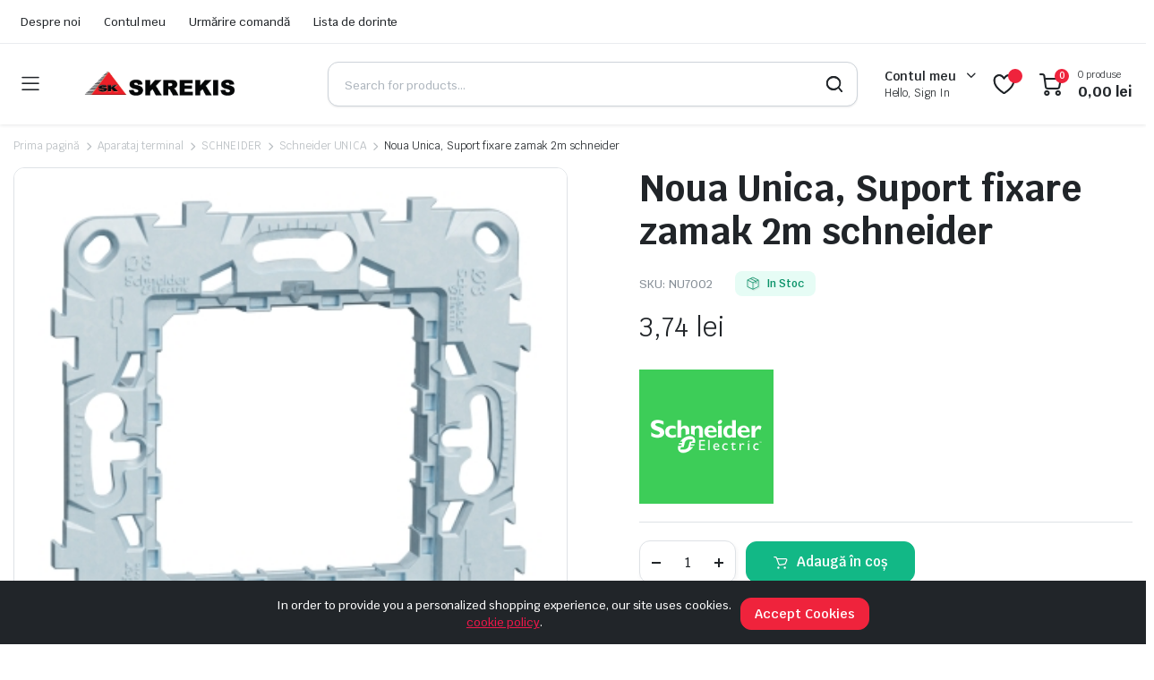

--- FILE ---
content_type: text/html; charset=UTF-8
request_url: https://www.skrekis.ro/prize-si-intrerupatoare/noua-unica-suport-fixare-zamak-2m-schneider/
body_size: 30542
content:
<!DOCTYPE html>
<html lang="ro-RO">
<head>
	<meta charset="UTF-8">
	<meta http-equiv="X-UA-Compatible" content="IE=edge">
	<meta name="viewport" content="width=device-width, initial-scale=1.0">

	<meta name='robots' content='index, follow, max-image-preview:large, max-snippet:-1, max-video-preview:-1' />

	<!-- This site is optimized with the Yoast SEO plugin v25.6 - https://yoast.com/wordpress/plugins/seo/ -->
	<title>Noua Unica, Suport fixare zamak 2m schneider - Skrekis</title>
	<link rel="canonical" href="https://www.skrekis.ro/prize-si-intrerupatoare/noua-unica-suport-fixare-zamak-2m-schneider/" />
	<meta property="og:locale" content="ro_RO" />
	<meta property="og:type" content="article" />
	<meta property="og:title" content="Noua Unica, Suport fixare zamak 2m schneider - Skrekis" />
	<meta property="og:description" content="Gama de produse Noua Unica accesorii / piese de schimb Accesoriu de fixare tip produs sau componenta Suport de fixare numar module 2 module numar de posturi 1 post mod de fixare Suruburi sau gheare Suplimentare suport de montare Universal material Zamak standarde IEC 60884-1 SR EN 60669-1 adancime 11,2 mm latime 75 mm inaltimeRead More" />
	<meta property="og:url" content="https://www.skrekis.ro/prize-si-intrerupatoare/noua-unica-suport-fixare-zamak-2m-schneider/" />
	<meta property="og:site_name" content="Skrekis" />
	<meta property="article:modified_time" content="2023-07-28T12:55:49+00:00" />
	<meta property="og:image" content="https://www.skrekis.ro/wp-content/uploads/2023/07/NU7002_IOP-def_CL_web.jpg" />
	<meta property="og:image:width" content="369" />
	<meta property="og:image:height" content="369" />
	<meta property="og:image:type" content="image/jpeg" />
	<meta name="twitter:card" content="summary_large_image" />
	<meta name="twitter:label1" content="Timp estimat pentru citire" />
	<meta name="twitter:data1" content="1 minut" />
	<script type="application/ld+json" class="yoast-schema-graph">{"@context":"https://schema.org","@graph":[{"@type":"WebPage","@id":"https://www.skrekis.ro/prize-si-intrerupatoare/noua-unica-suport-fixare-zamak-2m-schneider/","url":"https://www.skrekis.ro/prize-si-intrerupatoare/noua-unica-suport-fixare-zamak-2m-schneider/","name":"Noua Unica, Suport fixare zamak 2m schneider - Skrekis","isPartOf":{"@id":"https://www.skrekis.ro/#website"},"primaryImageOfPage":{"@id":"https://www.skrekis.ro/prize-si-intrerupatoare/noua-unica-suport-fixare-zamak-2m-schneider/#primaryimage"},"image":{"@id":"https://www.skrekis.ro/prize-si-intrerupatoare/noua-unica-suport-fixare-zamak-2m-schneider/#primaryimage"},"thumbnailUrl":"https://www.skrekis.ro/wp-content/uploads/2023/07/NU7002_IOP-def_CL_web.jpg","datePublished":"2023-07-19T10:30:07+00:00","dateModified":"2023-07-28T12:55:49+00:00","breadcrumb":{"@id":"https://www.skrekis.ro/prize-si-intrerupatoare/noua-unica-suport-fixare-zamak-2m-schneider/#breadcrumb"},"inLanguage":"ro-RO","potentialAction":[{"@type":"ReadAction","target":["https://www.skrekis.ro/prize-si-intrerupatoare/noua-unica-suport-fixare-zamak-2m-schneider/"]}]},{"@type":"ImageObject","inLanguage":"ro-RO","@id":"https://www.skrekis.ro/prize-si-intrerupatoare/noua-unica-suport-fixare-zamak-2m-schneider/#primaryimage","url":"https://www.skrekis.ro/wp-content/uploads/2023/07/NU7002_IOP-def_CL_web.jpg","contentUrl":"https://www.skrekis.ro/wp-content/uploads/2023/07/NU7002_IOP-def_CL_web.jpg","width":369,"height":369},{"@type":"BreadcrumbList","@id":"https://www.skrekis.ro/prize-si-intrerupatoare/noua-unica-suport-fixare-zamak-2m-schneider/#breadcrumb","itemListElement":[{"@type":"ListItem","position":1,"name":"Prima pagină","item":"https://www.skrekis.ro/"},{"@type":"ListItem","position":2,"name":"Magazin","item":"https://www.skrekis.ro/magazin/"},{"@type":"ListItem","position":3,"name":"Noua Unica, Suport fixare zamak 2m schneider"}]},{"@type":"WebSite","@id":"https://www.skrekis.ro/#website","url":"https://www.skrekis.ro/","name":"Skrekis","description":"Găsiți cea mai mare varietate și cumpărați la cele mai bune prețuri echipamente electrice, iluminat, lămpi, întrerupătoare, scule, cabluri, casă inteligentă...","publisher":{"@id":"https://www.skrekis.ro/#organization"},"alternateName":"Skrekis, magazin electronic, vânzător angro de echipamente electrice, Legrand, hager, schneider, abb, Vimar, Eaton","potentialAction":[{"@type":"SearchAction","target":{"@type":"EntryPoint","urlTemplate":"https://www.skrekis.ro/?s={search_term_string}"},"query-input":{"@type":"PropertyValueSpecification","valueRequired":true,"valueName":"search_term_string"}}],"inLanguage":"ro-RO"},{"@type":"Organization","@id":"https://www.skrekis.ro/#organization","name":"Skrekis","alternateName":"Skrekis, magazin electronic, vânzător angro de echipamente electrice, Legrand, hager, schneider, abb, Vimar, Eaton","url":"https://www.skrekis.ro/","logo":{"@type":"ImageObject","inLanguage":"ro-RO","@id":"https://www.skrekis.ro/#/schema/logo/image/","url":"https://www.skrekis.ro/wp-content/uploads/2023/02/s3.png","contentUrl":"https://www.skrekis.ro/wp-content/uploads/2023/02/s3.png","width":312,"height":48,"caption":"Skrekis"},"image":{"@id":"https://www.skrekis.ro/#/schema/logo/image/"}}]}</script>
	<!-- / Yoast SEO plugin. -->


<link rel='dns-prefetch' href='//fonts.googleapis.com' />
<link rel='dns-prefetch' href='//use.fontawesome.com' />
<link rel="alternate" type="application/rss+xml" title="Skrekis &raquo; Flux" href="https://www.skrekis.ro/feed/" />
<link rel="alternate" type="application/rss+xml" title="Skrekis &raquo; Flux comentarii" href="https://www.skrekis.ro/comments/feed/" />
<link rel="alternate" type="application/rss+xml" title="Flux comentarii Skrekis &raquo; Noua Unica, Suport fixare zamak 2m schneider" href="https://www.skrekis.ro/prize-si-intrerupatoare/noua-unica-suport-fixare-zamak-2m-schneider/feed/" />
<link rel="alternate" title="oEmbed (JSON)" type="application/json+oembed" href="https://www.skrekis.ro/wp-json/oembed/1.0/embed?url=https%3A%2F%2Fwww.skrekis.ro%2Fprize-si-intrerupatoare%2Fnoua-unica-suport-fixare-zamak-2m-schneider%2F" />
<link rel="alternate" title="oEmbed (XML)" type="text/xml+oembed" href="https://www.skrekis.ro/wp-json/oembed/1.0/embed?url=https%3A%2F%2Fwww.skrekis.ro%2Fprize-si-intrerupatoare%2Fnoua-unica-suport-fixare-zamak-2m-schneider%2F&#038;format=xml" />
<style id='wp-img-auto-sizes-contain-inline-css' type='text/css'>
img:is([sizes=auto i],[sizes^="auto," i]){contain-intrinsic-size:3000px 1500px}
/*# sourceURL=wp-img-auto-sizes-contain-inline-css */
</style>

<style id='wp-emoji-styles-inline-css' type='text/css'>

	img.wp-smiley, img.emoji {
		display: inline !important;
		border: none !important;
		box-shadow: none !important;
		height: 1em !important;
		width: 1em !important;
		margin: 0 0.07em !important;
		vertical-align: -0.1em !important;
		background: none !important;
		padding: 0 !important;
	}
/*# sourceURL=wp-emoji-styles-inline-css */
</style>
<link rel='stylesheet' id='wp-block-library-css' href='https://www.skrekis.ro/wp-includes/css/dist/block-library/style.min.css?ver=6.9' type='text/css' media='all' />
<link rel='stylesheet' id='wc-blocks-style-css' href='https://www.skrekis.ro/wp-content/plugins/woocommerce/assets/client/blocks/wc-blocks.css?ver=wc-10.0.5' type='text/css' media='all' />
<style id='global-styles-inline-css' type='text/css'>
:root{--wp--preset--aspect-ratio--square: 1;--wp--preset--aspect-ratio--4-3: 4/3;--wp--preset--aspect-ratio--3-4: 3/4;--wp--preset--aspect-ratio--3-2: 3/2;--wp--preset--aspect-ratio--2-3: 2/3;--wp--preset--aspect-ratio--16-9: 16/9;--wp--preset--aspect-ratio--9-16: 9/16;--wp--preset--color--black: #000000;--wp--preset--color--cyan-bluish-gray: #abb8c3;--wp--preset--color--white: #ffffff;--wp--preset--color--pale-pink: #f78da7;--wp--preset--color--vivid-red: #cf2e2e;--wp--preset--color--luminous-vivid-orange: #ff6900;--wp--preset--color--luminous-vivid-amber: #fcb900;--wp--preset--color--light-green-cyan: #7bdcb5;--wp--preset--color--vivid-green-cyan: #00d084;--wp--preset--color--pale-cyan-blue: #8ed1fc;--wp--preset--color--vivid-cyan-blue: #0693e3;--wp--preset--color--vivid-purple: #9b51e0;--wp--preset--gradient--vivid-cyan-blue-to-vivid-purple: linear-gradient(135deg,rgb(6,147,227) 0%,rgb(155,81,224) 100%);--wp--preset--gradient--light-green-cyan-to-vivid-green-cyan: linear-gradient(135deg,rgb(122,220,180) 0%,rgb(0,208,130) 100%);--wp--preset--gradient--luminous-vivid-amber-to-luminous-vivid-orange: linear-gradient(135deg,rgb(252,185,0) 0%,rgb(255,105,0) 100%);--wp--preset--gradient--luminous-vivid-orange-to-vivid-red: linear-gradient(135deg,rgb(255,105,0) 0%,rgb(207,46,46) 100%);--wp--preset--gradient--very-light-gray-to-cyan-bluish-gray: linear-gradient(135deg,rgb(238,238,238) 0%,rgb(169,184,195) 100%);--wp--preset--gradient--cool-to-warm-spectrum: linear-gradient(135deg,rgb(74,234,220) 0%,rgb(151,120,209) 20%,rgb(207,42,186) 40%,rgb(238,44,130) 60%,rgb(251,105,98) 80%,rgb(254,248,76) 100%);--wp--preset--gradient--blush-light-purple: linear-gradient(135deg,rgb(255,206,236) 0%,rgb(152,150,240) 100%);--wp--preset--gradient--blush-bordeaux: linear-gradient(135deg,rgb(254,205,165) 0%,rgb(254,45,45) 50%,rgb(107,0,62) 100%);--wp--preset--gradient--luminous-dusk: linear-gradient(135deg,rgb(255,203,112) 0%,rgb(199,81,192) 50%,rgb(65,88,208) 100%);--wp--preset--gradient--pale-ocean: linear-gradient(135deg,rgb(255,245,203) 0%,rgb(182,227,212) 50%,rgb(51,167,181) 100%);--wp--preset--gradient--electric-grass: linear-gradient(135deg,rgb(202,248,128) 0%,rgb(113,206,126) 100%);--wp--preset--gradient--midnight: linear-gradient(135deg,rgb(2,3,129) 0%,rgb(40,116,252) 100%);--wp--preset--font-size--small: 13px;--wp--preset--font-size--medium: 20px;--wp--preset--font-size--large: 36px;--wp--preset--font-size--x-large: 42px;--wp--preset--spacing--20: 0.44rem;--wp--preset--spacing--30: 0.67rem;--wp--preset--spacing--40: 1rem;--wp--preset--spacing--50: 1.5rem;--wp--preset--spacing--60: 2.25rem;--wp--preset--spacing--70: 3.38rem;--wp--preset--spacing--80: 5.06rem;--wp--preset--shadow--natural: 6px 6px 9px rgba(0, 0, 0, 0.2);--wp--preset--shadow--deep: 12px 12px 50px rgba(0, 0, 0, 0.4);--wp--preset--shadow--sharp: 6px 6px 0px rgba(0, 0, 0, 0.2);--wp--preset--shadow--outlined: 6px 6px 0px -3px rgb(255, 255, 255), 6px 6px rgb(0, 0, 0);--wp--preset--shadow--crisp: 6px 6px 0px rgb(0, 0, 0);}:where(.is-layout-flex){gap: 0.5em;}:where(.is-layout-grid){gap: 0.5em;}body .is-layout-flex{display: flex;}.is-layout-flex{flex-wrap: wrap;align-items: center;}.is-layout-flex > :is(*, div){margin: 0;}body .is-layout-grid{display: grid;}.is-layout-grid > :is(*, div){margin: 0;}:where(.wp-block-columns.is-layout-flex){gap: 2em;}:where(.wp-block-columns.is-layout-grid){gap: 2em;}:where(.wp-block-post-template.is-layout-flex){gap: 1.25em;}:where(.wp-block-post-template.is-layout-grid){gap: 1.25em;}.has-black-color{color: var(--wp--preset--color--black) !important;}.has-cyan-bluish-gray-color{color: var(--wp--preset--color--cyan-bluish-gray) !important;}.has-white-color{color: var(--wp--preset--color--white) !important;}.has-pale-pink-color{color: var(--wp--preset--color--pale-pink) !important;}.has-vivid-red-color{color: var(--wp--preset--color--vivid-red) !important;}.has-luminous-vivid-orange-color{color: var(--wp--preset--color--luminous-vivid-orange) !important;}.has-luminous-vivid-amber-color{color: var(--wp--preset--color--luminous-vivid-amber) !important;}.has-light-green-cyan-color{color: var(--wp--preset--color--light-green-cyan) !important;}.has-vivid-green-cyan-color{color: var(--wp--preset--color--vivid-green-cyan) !important;}.has-pale-cyan-blue-color{color: var(--wp--preset--color--pale-cyan-blue) !important;}.has-vivid-cyan-blue-color{color: var(--wp--preset--color--vivid-cyan-blue) !important;}.has-vivid-purple-color{color: var(--wp--preset--color--vivid-purple) !important;}.has-black-background-color{background-color: var(--wp--preset--color--black) !important;}.has-cyan-bluish-gray-background-color{background-color: var(--wp--preset--color--cyan-bluish-gray) !important;}.has-white-background-color{background-color: var(--wp--preset--color--white) !important;}.has-pale-pink-background-color{background-color: var(--wp--preset--color--pale-pink) !important;}.has-vivid-red-background-color{background-color: var(--wp--preset--color--vivid-red) !important;}.has-luminous-vivid-orange-background-color{background-color: var(--wp--preset--color--luminous-vivid-orange) !important;}.has-luminous-vivid-amber-background-color{background-color: var(--wp--preset--color--luminous-vivid-amber) !important;}.has-light-green-cyan-background-color{background-color: var(--wp--preset--color--light-green-cyan) !important;}.has-vivid-green-cyan-background-color{background-color: var(--wp--preset--color--vivid-green-cyan) !important;}.has-pale-cyan-blue-background-color{background-color: var(--wp--preset--color--pale-cyan-blue) !important;}.has-vivid-cyan-blue-background-color{background-color: var(--wp--preset--color--vivid-cyan-blue) !important;}.has-vivid-purple-background-color{background-color: var(--wp--preset--color--vivid-purple) !important;}.has-black-border-color{border-color: var(--wp--preset--color--black) !important;}.has-cyan-bluish-gray-border-color{border-color: var(--wp--preset--color--cyan-bluish-gray) !important;}.has-white-border-color{border-color: var(--wp--preset--color--white) !important;}.has-pale-pink-border-color{border-color: var(--wp--preset--color--pale-pink) !important;}.has-vivid-red-border-color{border-color: var(--wp--preset--color--vivid-red) !important;}.has-luminous-vivid-orange-border-color{border-color: var(--wp--preset--color--luminous-vivid-orange) !important;}.has-luminous-vivid-amber-border-color{border-color: var(--wp--preset--color--luminous-vivid-amber) !important;}.has-light-green-cyan-border-color{border-color: var(--wp--preset--color--light-green-cyan) !important;}.has-vivid-green-cyan-border-color{border-color: var(--wp--preset--color--vivid-green-cyan) !important;}.has-pale-cyan-blue-border-color{border-color: var(--wp--preset--color--pale-cyan-blue) !important;}.has-vivid-cyan-blue-border-color{border-color: var(--wp--preset--color--vivid-cyan-blue) !important;}.has-vivid-purple-border-color{border-color: var(--wp--preset--color--vivid-purple) !important;}.has-vivid-cyan-blue-to-vivid-purple-gradient-background{background: var(--wp--preset--gradient--vivid-cyan-blue-to-vivid-purple) !important;}.has-light-green-cyan-to-vivid-green-cyan-gradient-background{background: var(--wp--preset--gradient--light-green-cyan-to-vivid-green-cyan) !important;}.has-luminous-vivid-amber-to-luminous-vivid-orange-gradient-background{background: var(--wp--preset--gradient--luminous-vivid-amber-to-luminous-vivid-orange) !important;}.has-luminous-vivid-orange-to-vivid-red-gradient-background{background: var(--wp--preset--gradient--luminous-vivid-orange-to-vivid-red) !important;}.has-very-light-gray-to-cyan-bluish-gray-gradient-background{background: var(--wp--preset--gradient--very-light-gray-to-cyan-bluish-gray) !important;}.has-cool-to-warm-spectrum-gradient-background{background: var(--wp--preset--gradient--cool-to-warm-spectrum) !important;}.has-blush-light-purple-gradient-background{background: var(--wp--preset--gradient--blush-light-purple) !important;}.has-blush-bordeaux-gradient-background{background: var(--wp--preset--gradient--blush-bordeaux) !important;}.has-luminous-dusk-gradient-background{background: var(--wp--preset--gradient--luminous-dusk) !important;}.has-pale-ocean-gradient-background{background: var(--wp--preset--gradient--pale-ocean) !important;}.has-electric-grass-gradient-background{background: var(--wp--preset--gradient--electric-grass) !important;}.has-midnight-gradient-background{background: var(--wp--preset--gradient--midnight) !important;}.has-small-font-size{font-size: var(--wp--preset--font-size--small) !important;}.has-medium-font-size{font-size: var(--wp--preset--font-size--medium) !important;}.has-large-font-size{font-size: var(--wp--preset--font-size--large) !important;}.has-x-large-font-size{font-size: var(--wp--preset--font-size--x-large) !important;}
/*# sourceURL=global-styles-inline-css */
</style>

<style id='classic-theme-styles-inline-css' type='text/css'>
/*! This file is auto-generated */
.wp-block-button__link{color:#fff;background-color:#32373c;border-radius:9999px;box-shadow:none;text-decoration:none;padding:calc(.667em + 2px) calc(1.333em + 2px);font-size:1.125em}.wp-block-file__button{background:#32373c;color:#fff;text-decoration:none}
/*# sourceURL=/wp-includes/css/classic-themes.min.css */
</style>
<style id='font-awesome-svg-styles-default-inline-css' type='text/css'>
.svg-inline--fa {
  display: inline-block;
  height: 1em;
  overflow: visible;
  vertical-align: -.125em;
}
/*# sourceURL=font-awesome-svg-styles-default-inline-css */
</style>
<link rel='stylesheet' id='font-awesome-svg-styles-css' href='https://www.skrekis.ro/wp-content/uploads/font-awesome/v6.3.0/css/svg-with-js.css' type='text/css' media='all' />
<style id='font-awesome-svg-styles-inline-css' type='text/css'>
   .wp-block-font-awesome-icon svg::before,
   .wp-rich-text-font-awesome-icon svg::before {content: unset;}
/*# sourceURL=font-awesome-svg-styles-inline-css */
</style>
<link rel='stylesheet' id='contact-form-7-css' href='https://www.skrekis.ro/wp-content/plugins/contact-form-7/includes/css/styles.css?ver=6.1' type='text/css' media='all' />
<link rel='stylesheet' id='menu-image-css' href='https://www.skrekis.ro/wp-content/plugins/menu-image/includes/css/menu-image.css?ver=3.13' type='text/css' media='all' />
<link rel='stylesheet' id='dashicons-css' href='https://www.skrekis.ro/wp-includes/css/dashicons.min.css?ver=6.9' type='text/css' media='all' />
<link rel='stylesheet' id='photoswipe-css' href='https://www.skrekis.ro/wp-content/plugins/woocommerce/assets/css/photoswipe/photoswipe.min.css?ver=10.0.5' type='text/css' media='all' />
<link rel='stylesheet' id='photoswipe-default-skin-css' href='https://www.skrekis.ro/wp-content/plugins/woocommerce/assets/css/photoswipe/default-skin/default-skin.min.css?ver=10.0.5' type='text/css' media='all' />
<style id='woocommerce-inline-inline-css' type='text/css'>
.woocommerce form .form-row .required { visibility: visible; }
/*# sourceURL=woocommerce-inline-inline-css */
</style>
<link rel='stylesheet' id='trp-language-switcher-style-css' href='https://www.skrekis.ro/wp-content/plugins/translatepress-multilingual/assets/css/trp-language-switcher.css?ver=2.9.22' type='text/css' media='all' />
<link rel='stylesheet' id='klb-single-ajax-css' href='https://www.skrekis.ro/wp-content/plugins/partdo-core/woocommerce-filter/single-ajax/css/single-ajax.css?ver=1.0' type='text/css' media='all' />
<link rel='stylesheet' id='klb-notice-ajax-css' href='https://www.skrekis.ro/wp-content/plugins/partdo-core/woocommerce-filter/notice-ajax/css/notice-ajax.css?ver=1.0' type='text/css' media='all' />
<link rel='stylesheet' id='klbtheme-swatches-css' href='https://www.skrekis.ro/wp-content/plugins/partdo-core/woocommerce-filter/swatches/css/swatches.css?ver=6.9' type='text/css' media='all' />
<link rel='stylesheet' id='klb-free-shipping-css' href='https://www.skrekis.ro/wp-content/plugins/partdo-core/woocommerce-filter/shipping-progress-bar/css/free-shipping.css?ver=1.0' type='text/css' media='all' />
<link rel='stylesheet' id='partdo-ajax-search-css' href='https://www.skrekis.ro/wp-content/plugins/partdo-core/woocommerce-filter/ajax-search/css/ajax-search.css?ver=1.0' type='text/css' media='all' />
<link rel='stylesheet' id='hint-css' href='https://www.skrekis.ro/wp-content/plugins/woo-smart-compare/assets/libs/hint/hint.min.css?ver=6.9' type='text/css' media='all' />
<link rel='stylesheet' id='perfect-scrollbar-css' href='https://www.skrekis.ro/wp-content/plugins/woo-smart-compare/assets/libs/perfect-scrollbar/css/perfect-scrollbar.min.css?ver=6.9' type='text/css' media='all' />
<link rel='stylesheet' id='perfect-scrollbar-wpc-css' href='https://www.skrekis.ro/wp-content/plugins/woo-smart-compare/assets/libs/perfect-scrollbar/css/custom-theme.css?ver=6.9' type='text/css' media='all' />
<link rel='stylesheet' id='woosc-frontend-css' href='https://www.skrekis.ro/wp-content/plugins/woo-smart-compare/assets/css/frontend.css?ver=6.4.7' type='text/css' media='all' />
<link rel='stylesheet' id='brands-styles-css' href='https://www.skrekis.ro/wp-content/plugins/woocommerce/assets/css/brands.css?ver=10.0.5' type='text/css' media='all' />
<link rel='preload' as='font' type='font/woff2' crossorigin='anonymous' id='tinvwl-webfont-font-css' href='https://www.skrekis.ro/wp-content/plugins/ti-woocommerce-wishlist/assets/fonts/tinvwl-webfont.woff2?ver=xu2uyi'  media='all' />
<link rel='stylesheet' id='tinvwl-webfont-css' href='https://www.skrekis.ro/wp-content/plugins/ti-woocommerce-wishlist/assets/css/webfont.min.css?ver=2.10.0' type='text/css' media='all' />
<link rel='stylesheet' id='tinvwl-css' href='https://www.skrekis.ro/wp-content/plugins/ti-woocommerce-wishlist/assets/css/public.min.css?ver=2.10.0' type='text/css' media='all' />
<link rel='stylesheet' id='bootstrap-css' href='https://www.skrekis.ro/wp-content/themes/partdo/assets/css/bootstrap.min.css?ver=1.0' type='text/css' media='all' />
<link rel='stylesheet' id='partdo-base-css' href='https://www.skrekis.ro/wp-content/themes/partdo/assets/css/base.css?ver=1.0' type='text/css' media='all' />
<link rel='stylesheet' id='partdo-font-krub-css' href='//fonts.googleapis.com/css2?family=Krub:ital,wght@0,200;0,300;0,400;0,500;0,600;0,700;1,200;1,300;1,400;1,500;1,600;1,700&#038;subset=latin,latin-ext' type='text/css' media='all' />
<link rel='stylesheet' id='partdo-style-css' href='https://www.skrekis.ro/wp-content/themes/partdo-child/style.css?ver=6.9' type='text/css' media='all' />
<link rel='stylesheet' id='font-awesome-official-css' href='https://use.fontawesome.com/releases/v6.3.0/css/all.css' type='text/css' media='all' integrity="sha384-nYX0jQk7JxCp1jdj3j2QdJbEJaTvTlhexnpMjwIkYQLdk9ZE3/g8CBw87XP2N0pR" crossorigin="anonymous" />
<link rel='stylesheet' id='pwb-styles-frontend-css' href='https://www.skrekis.ro/wp-content/plugins/perfect-woocommerce-brands/build/frontend/css/style.css?ver=3.5.8' type='text/css' media='all' />
<link rel='stylesheet' id='parent-style-css' href='https://www.skrekis.ro/wp-content/themes/partdo/style.css?ver=6.9' type='text/css' media='all' />
<link rel='stylesheet' id='partdo-child-style-css' href='https://www.skrekis.ro/wp-content/themes/partdo-child/style.css?ver=1.0.4' type='text/css' media='all' />
<link rel='stylesheet' id='font-awesome-official-v4shim-css' href='https://use.fontawesome.com/releases/v6.3.0/css/v4-shims.css' type='text/css' media='all' integrity="sha384-SQz6YOYE9rzJdPMcxCxNEmEuaYeT0ayZY/ZxArYWtTnvBwcfHI6rCwtgsOonZ+08" crossorigin="anonymous" />
<script type="text/template" id="tmpl-variation-template">
	<div class="woocommerce-variation-description">{{{ data.variation.variation_description }}}</div>
	<div class="woocommerce-variation-price">{{{ data.variation.price_html }}}</div>
	<div class="woocommerce-variation-availability">{{{ data.variation.availability_html }}}</div>
</script>
<script type="text/template" id="tmpl-unavailable-variation-template">
	<p role="alert">Regret, acest produs nu este disponibil. Te rog alege altceva.</p>
</script>
<script type="text/javascript" src="https://www.skrekis.ro/wp-includes/js/jquery/jquery.min.js?ver=3.7.1" id="jquery-core-js"></script>
<script type="text/javascript" src="https://www.skrekis.ro/wp-includes/js/jquery/jquery-migrate.min.js?ver=3.4.1" id="jquery-migrate-js"></script>
<script type="text/javascript" id="smartbill-woocommerce-js-extra">
/* <![CDATA[ */
var smartbill_billing = {"billing":"","loc_checks":""};
//# sourceURL=smartbill-woocommerce-js-extra
/* ]]> */
</script>
<script type="text/javascript" src="https://www.skrekis.ro/wp-content/plugins/smartbill-facturare-si-gestiune/public/js/smartbill-woocommerce-public.js?ver=1.0.0" id="smartbill-woocommerce-js"></script>
<script type="text/javascript" src="https://www.skrekis.ro/wp-content/plugins/woocommerce/assets/js/jquery-blockui/jquery.blockUI.min.js?ver=2.7.0-wc.10.0.5" id="jquery-blockui-js" data-wp-strategy="defer"></script>
<script type="text/javascript" id="wc-add-to-cart-js-extra">
/* <![CDATA[ */
var wc_add_to_cart_params = {"ajax_url":"/wp-admin/admin-ajax.php","wc_ajax_url":"/?wc-ajax=%%endpoint%%","i18n_view_cart":"Vezi co\u0219ul","cart_url":"https://www.skrekis.ro/cos/","is_cart":"","cart_redirect_after_add":"no"};
//# sourceURL=wc-add-to-cart-js-extra
/* ]]> */
</script>
<script type="text/javascript" src="https://www.skrekis.ro/wp-content/plugins/woocommerce/assets/js/frontend/add-to-cart.min.js?ver=10.0.5" id="wc-add-to-cart-js" defer="defer" data-wp-strategy="defer"></script>
<script type="text/javascript" src="https://www.skrekis.ro/wp-content/plugins/woocommerce/assets/js/zoom/jquery.zoom.min.js?ver=1.7.21-wc.10.0.5" id="zoom-js" defer="defer" data-wp-strategy="defer"></script>
<script type="text/javascript" src="https://www.skrekis.ro/wp-content/plugins/woocommerce/assets/js/flexslider/jquery.flexslider.min.js?ver=2.7.2-wc.10.0.5" id="flexslider-js" defer="defer" data-wp-strategy="defer"></script>
<script type="text/javascript" src="https://www.skrekis.ro/wp-content/plugins/woocommerce/assets/js/photoswipe/photoswipe.min.js?ver=4.1.1-wc.10.0.5" id="photoswipe-js" defer="defer" data-wp-strategy="defer"></script>
<script type="text/javascript" src="https://www.skrekis.ro/wp-content/plugins/woocommerce/assets/js/photoswipe/photoswipe-ui-default.min.js?ver=4.1.1-wc.10.0.5" id="photoswipe-ui-default-js" defer="defer" data-wp-strategy="defer"></script>
<script type="text/javascript" id="wc-single-product-js-extra">
/* <![CDATA[ */
var wc_single_product_params = {"i18n_required_rating_text":"Te rog selecteaz\u0103 o evaluare","i18n_rating_options":["Una din 5 stele","2 din 5 stele","3 din 5 stele","4 din 5 stele","5 din 5 stele"],"i18n_product_gallery_trigger_text":"Vezi galeria cu imagini pe ecran \u00eentreg","review_rating_required":"yes","flexslider":{"rtl":false,"animation":"slide","smoothHeight":true,"directionNav":false,"controlNav":"thumbnails","slideshow":false,"animationSpeed":500,"animationLoop":false,"allowOneSlide":false},"zoom_enabled":"1","zoom_options":[],"photoswipe_enabled":"1","photoswipe_options":{"shareEl":false,"closeOnScroll":false,"history":false,"hideAnimationDuration":0,"showAnimationDuration":0},"flexslider_enabled":"1"};
//# sourceURL=wc-single-product-js-extra
/* ]]> */
</script>
<script type="text/javascript" src="https://www.skrekis.ro/wp-content/plugins/woocommerce/assets/js/frontend/single-product.min.js?ver=10.0.5" id="wc-single-product-js" defer="defer" data-wp-strategy="defer"></script>
<script type="text/javascript" src="https://www.skrekis.ro/wp-content/plugins/woocommerce/assets/js/js-cookie/js.cookie.min.js?ver=2.1.4-wc.10.0.5" id="js-cookie-js" data-wp-strategy="defer"></script>
<script type="text/javascript" id="woocommerce-js-extra">
/* <![CDATA[ */
var woocommerce_params = {"ajax_url":"/wp-admin/admin-ajax.php","wc_ajax_url":"/?wc-ajax=%%endpoint%%","i18n_password_show":"Arat\u0103 parola","i18n_password_hide":"Ascunde parola"};
//# sourceURL=woocommerce-js-extra
/* ]]> */
</script>
<script type="text/javascript" src="https://www.skrekis.ro/wp-content/plugins/woocommerce/assets/js/frontend/woocommerce.min.js?ver=10.0.5" id="woocommerce-js" defer="defer" data-wp-strategy="defer"></script>
<script type="text/javascript" src="https://www.skrekis.ro/wp-content/plugins/translatepress-multilingual/assets/js/trp-frontend-compatibility.js?ver=2.9.22" id="trp-frontend-compatibility-js"></script>
<script type="text/javascript" src="https://www.skrekis.ro/wp-content/plugins/partdo-core/woocommerce-filter/single-ajax/js/single-ajax.js?ver=1.0" id="klb-single-ajax-js"></script>
<script type="text/javascript" src="https://www.skrekis.ro/wp-content/plugins/partdo-core/woocommerce-filter/notice-ajax/js/notice-ajax.js?ver=1.0" id="klb-notice-ajax-js"></script>
<script type="text/javascript" src="https://www.skrekis.ro/wp-includes/js/underscore.min.js?ver=1.13.7" id="underscore-js"></script>
<script type="text/javascript" id="wp-util-js-extra">
/* <![CDATA[ */
var _wpUtilSettings = {"ajax":{"url":"/wp-admin/admin-ajax.php"}};
//# sourceURL=wp-util-js-extra
/* ]]> */
</script>
<script type="text/javascript" src="https://www.skrekis.ro/wp-includes/js/wp-util.min.js?ver=6.9" id="wp-util-js"></script>
<script type="text/javascript" id="wc-add-to-cart-variation-js-extra">
/* <![CDATA[ */
var wc_add_to_cart_variation_params = {"wc_ajax_url":"/?wc-ajax=%%endpoint%%","i18n_no_matching_variations_text":"Regret, nu s-a potrivit niciun produs cu selec\u021bia ta. Te rog alege o alt\u0103 combina\u021bie.","i18n_make_a_selection_text":"Te rog selecteaz\u0103 c\u00e2teva op\u021biuni pentru produs \u00eenainte de a-l ad\u0103uga \u00een co\u0219ul t\u0103u.","i18n_unavailable_text":"Regret, acest produs nu este disponibil. Te rog alege altceva.","i18n_reset_alert_text":"Selec\u021bia ta a fost resetat\u0103. Te rog s\u0103 selectezi c\u00e2teva op\u021biuni pentru produse \u00eenainte de a ad\u0103uga acest produs \u00een co\u0219."};
//# sourceURL=wc-add-to-cart-variation-js-extra
/* ]]> */
</script>
<script type="text/javascript" src="https://www.skrekis.ro/wp-content/plugins/woocommerce/assets/js/frontend/add-to-cart-variation.min.js?ver=10.0.5" id="wc-add-to-cart-variation-js" defer="defer" data-wp-strategy="defer"></script>
<script type="text/javascript" id="partdo-ajax-search-js-extra">
/* <![CDATA[ */
var partdosearch = {"ajaxurl":"https://www.skrekis.ro/wp-admin/admin-ajax.php"};
//# sourceURL=partdo-ajax-search-js-extra
/* ]]> */
</script>
<script type="text/javascript" src="https://www.skrekis.ro/wp-content/plugins/partdo-core/woocommerce-filter/ajax-search/js/ajax-search.js?ver=1.0" id="partdo-ajax-search-js"></script>
<script type="text/javascript" src="https://www.skrekis.ro/wp-content/themes/partdo/includes/pjax/js/helpers.js?ver=1.0" id="pjax-helpers-js"></script>
<link rel="https://api.w.org/" href="https://www.skrekis.ro/wp-json/" /><link rel="alternate" title="JSON" type="application/json" href="https://www.skrekis.ro/wp-json/wp/v2/product/4845" /><link rel="EditURI" type="application/rsd+xml" title="RSD" href="https://www.skrekis.ro/xmlrpc.php?rsd" />
<meta name="generator" content="WordPress 6.9" />
<meta name="generator" content="WooCommerce 10.0.5" />
<link rel='shortlink' href='https://www.skrekis.ro/?p=4845' />
<link rel="alternate" hreflang="ro-RO" href="https://www.skrekis.ro/prize-si-intrerupatoare/noua-unica-suport-fixare-zamak-2m-schneider/"/>
<link rel="alternate" hreflang="ro" href="https://www.skrekis.ro/prize-si-intrerupatoare/noua-unica-suport-fixare-zamak-2m-schneider/"/>

<style type="text/css">

@media(max-width:64rem){
	header.sticky-header .header-mobile {
		position: fixed;
		top: 0;
		left: 0;
		right: 0;
		z-index: 9;
		border-bottom: 1px solid #e3e4e6;
	}	
}

.sticky-header .header-main {
    position: fixed;
    left: 0;
    right: 0;
    top: 0;
    z-index: 9;
    border-bottom: 1px solid #e3e4e6;
    padding-top: 15px;
    padding-bottom: 15px;
}

@media(max-width:64rem){
	.single .product-type-simple form.cart {
	    position: fixed;
	    bottom: 0;
	    right: 0;
	    z-index: 9999;
	    background: #fff;
	    margin-bottom: 0;
	    padding: 15px;
	    -webkit-box-shadow: 0 -2px 5px rgb(0 0 0 / 7%);
	    box-shadow: 0 -2px 5px rgb(0 0 0 / 7%);
	    justify-content: space-between;
		width: 100%;
	}

	.single .woocommerce-variation-add-to-cart {
	    display: -webkit-box;
	    display: -ms-flexbox;
	    display: flex;
	    position: fixed;
	    bottom: 0;
	    right: 0;
	    z-index: 9999;
	    background: #fff;
	    margin-bottom: 0;
	    padding: 15px;
	    -webkit-box-shadow: 0 -2px 5px rgb(0 0 0 / 7%);
	    box-shadow: 0 -2px 5px rgb(0 0 0 / 7%);
	    justify-content: space-between;
    	width: 100%;
		flex-wrap: wrap;
		width: 100%; 
	}

	.single .site-footer .footer-row.footer-copyright {
	    margin-bottom: 79px;
	}

}













.site-header.header-type-1 .header-border{
	background-color: ;
}

.site-header.header-type-1 .header-topbar  {
	background-color: ;
	color: ;
}

.site-header.header-type-1 .klbth-menu-wrapper.topbar .klbth-menu > li:hover > a,
.site-header.header-type-1 .header-topbar .header-notice p a:hover,
.site-header.header-type-1 .klbth-menu-wrapper.topbar .klbth-menu .sub-menu li a:hover{
	color: ;
}

.site-header.header-type-1 .header-main,
.site-header.header-type-1 .header-nav,
.site-header.header-type-1 .header-mobile{
	background-color: ;
}

.site-header.header-type-1 .header-topbar{
	border-color: ;
}

.site-header.header-type-1 .klbth-menu-wrapper.primary .klbth-menu > .menu-item > a,
.site-header.header-type-1 .mega-items .mega-item > a{
	color: ;
}

.site-header.header-type-1 .klbth-menu-wrapper.primary .klbth-menu > .menu-item:hover > a,
.site-header.header-type-1 .mega-items .mega-item:hover > a{
	color: ;
}

.site-header.header-type-1 .klbth-menu-wrapper.primary .menu-item-has-children .sub-menu .menu-item:hover > a{
	background-color: ;
	color: ;
}

.site-header.header-type-1 .klbth-menu-wrapper.primary .menu-item-has-children .sub-menu .menu-item a{
	color: ;
}

.site-header.header-type-1 .quick-button .quick-icon,
.site-header.header-type-1 .quick-button .quick-text,
.site-header.header-type-1 .quick-button .arrow{
	color: ;
}

.site-header.header-type-1 .notice-button .notice-link{
	color: ;
}

.site-header.header-type-2 .header-notify{
	color: ;
}

.site-header.header-type-2 .header-topbar,
.site-header.header-type-2 .klbth-menu-wrapper.topbar .klbth-menu > li:hover > a{
	background-color: ;
	color: ;
}

.site-header.header-type-2 .klbth-menu-wrapper.topbar .klbth-menu > li > a:hover,
.site-header.header-type-2 .header-topbar .header-notice p a:hover,
.site-header.header-type-2 .klbth-menu-wrapper.topbar .klbth-menu .sub-menu li a:hover,
.site-header.header-type-2 .klbth-menu-wrapper.topbar .klbth-menu > li:hover > a{
	color: ;
}

.site-header.header-type-2 .header-main,
.site-header.header-type-2 .header-nav,
.site-header.header-type-2 .header-mobile{
	background-color: ;
}

.site-header.header-type-2 .header-topbar{
	border-color: ;
}

.site-header.header-type-2 .klbth-menu-wrapper.primary .klbth-menu > .menu-item > a,
.site-header.header-type-2 .mega-items .mega-item > a{
	color: ;
}

.site-header.header-type-2 .klbth-menu-wrapper.primary .klbth-menu > .menu-item:hover > a,
.site-header.header-type-2 .mega-items .mega-item:hover > a{
	color: ;
}

.site-header.header-type-2 .klbth-menu-wrapper.primary .menu-item-has-children .sub-menu .menu-item a{
	color: ;
}

.site-header.header-type-2 .klbth-menu-wrapper.primary .menu-item-has-children .sub-menu .menu-item:hover > a{
	background-color: ;
	color: ;
}

.site-header.header-type-2 .quick-button .quick-icon{
	color: ;
}

.site-header.klb-type-3 .header-border{
	background-color: ;
}

.site-header.klb-type-3 .header-sub{
	background-color: ;
}

.site-header.klb-type-3 .klbth-menu-wrapper.horizontal .klbth-menu li a{
	color: ;
}

.site-header.klb-type-3 .klbth-menu-wrapper.primary .klbth-menu > .menu-item > a:hover,
.site-header.klb-type-3 .klbth-menu-wrapper.topbar .klbth-menu .sub-menu li a:hover,
.site-header.klb-type-3 .klbth-menu-wrapper.topbar .klbth-menu > li:hover > a{
	color: ;
}

.site-header.klb-type-3 .header-main,
.site-header.klb-type-3 .header-mobile{
	background-color: ;
}

.site-header.klb-type-3 .header-sub{
	border-color: ;
}

.site-header.klb-type-3 .quick-button .quick-icon,
.site-header.klb-type-3 .quick-button .quick-text,
.site-header.klb-type-3 .quick-button .arrow{
	color: ;
}

.site-header.klb-type-4 .header-notify{
	color: ;
}

.site-header.klb-type-4 .header-sub{
	background-color: ;
}

.site-header.klb-type-4 .klbth-menu-wrapper.horizontal .klbth-menu li a{
	color: ;
}

.site-header.klb-type-4 .klbth-menu-wrapper.primary .klbth-menu > .menu-item > a:hover,
.site-header.klb-type-4 .klbth-menu-wrapper.topbar .klbth-menu .sub-menu li a:hover,
.site-header.klb-type-4  .klbth-menu-wrapper.topbar .klbth-menu > li:hover > a{
	color: ;
}

.site-header.klb-type-4 .header-main,
.site-header.klb-type-4 .header-mobile{
	background-color: ;
}

.site-header.klb-type-4 .header-sub{
	border-color: ;
}

.site-header.klb-type-4 .quick-button .quick-icon,
.site-header.klb-type-4 .quick-button .quick-text,
.site-header.klb-type-4 .quick-button .arrow{
	color: ;
}

.klbth-modal-holder .klbth-modal-header .entry-title{
	color: ;
}

.service-search-modal .entry-description{
	color: ;
}

.service-search-modal .service-description p{
	color: ;
}

.site-header .discount-products-header .entry-title{
	color: ;
}

.site-header .discount-products-header p{
	color: ;
}

.widget_banner .klbth-banner .entry-heading .entry-title{
	color: ;
}

.widget_banner .klbth-banner .badge{
	background-color: ;
	color: ;
}

.widget_banner .klbth-banner .entry-footer .btn.link{
	color: ;
}

.klbth-banner.shop-banner .entry-heading .entry-title{
	color: ;
}

.klbth-banner.shop-banner .badge{
	background-color: ;
	color: ;
}

.klbth-banner.shop-banner .entry-excerpt{
	color: ;
}

.klbth-banner.shop-banner .entry-footer .btn.link{
	color: ;
}

.site-drawer .site-scroll{
	background-color: ;
}

.site-drawer .drawer-heading{
	color: ;
}

.site-drawer .klbth-menu-wrapper .klbth-menu .menu-item{
	color: ;
	border-color:  !important;
}

.site-drawer .drawer-contacts ul li .contact-icon{
	color: ;
}

.site-drawer .drawer-contacts ul li .contact-detail{
	color: ;
}

.site-drawer .drawer-contacts ul li .contact-description{
	color: ;
}

.site-drawer .site-copyright{
	color: ;	
}

.mobile-bottom-menu{
	background-color: ;
}

.mobile-bottom-menu ul li a i,
.mobile-bottom-menu ul li a svg{
	color: ;
}

.mobile-bottom-menu ul li a span{
	color: ;
}

.site-footer .klbth-newsletter .klbth-newsletter-text .text-icon{
	color: ;
}

.site-footer .footer-row.footer-newsletter{
	background-color: ;
}

.site-footer .footer-newsletter.dark .footer-inner{
	border-color:  !important;
}

.site-footer .klbth-newsletter .klbth-newsletter-text .text-body .entry-title{
	color: ;
}

.site-footer .klbth-newsletter .klbth-newsletter-text .text-body .entry-subtitle{
	color: ;
}

.site-footer .klbth-newsletter .klbth-newsletter-text .text-body .entry-description{
	color: ;
}

.site-footer .footer-row.custom-background-light.dark{
	background-color: ;
}

.footer-row.dark .klbfooterwidget.widget .widget-title,
.footer-row.dark .widget_about_company .company-content .entry-title,
.footer-row.dark .widget_contact .company-phone,
.site-footer .footer-copyright.dark .mobile-app-content span{
	color: ;
}

.site-footer .subfooter.dark .footer-inner,
.site-footer .footer-row.dark .custom-column,
.site-footer .footer-row.dark .sub-banners ul li + li,
.site-footer .footer-copyright.dark .footer-inner{
	border-color:  !important;
}

.footer-row.dark .widget_nav_menu ul li a,
.footer-row.dark .widget_contact .company-works p,
.footer-row.dark .widget_about_company .company-content .entry-description p{
	color: ;
}

.site-footer .subfooter.dark .sub-banners ul li{
	color: ;
}

.site-footer .footer-copyright.dark .footer-menu ul li a{
	color: ;
}

.site-footer .footer-copyright.dark .site-copyright p{
	color: ;
}

.site-footer .footer-row.custom-background-dark{
	background-color: ;
}

.site-footer .subfooter.light .footer-inner,
.site-footer .footer-row.light .custom-column,
.site-footer .footer-row.light .sub-banners ul li + li,
.site-footer .footer-copyright.light .footer-inner{
	border-color:  !important;
}

.footer-row.light .klbfooterwidget.widget .widget-title,
.footer-row.light .widget_about_company .company-content .entry-title,
.footer-row.light .widget_contact .company-phone,
.site-footer .footer-copyright.light .mobile-app-content span{
	color: ;
}

.footer-row.light .widget_nav_menu ul li a,
.footer-row.light .widget_contact .company-works p,
.footer-row.light .widget_about_company .company-content .entry-description p{
	color: ;
}

.site-footer .subfooter.light .sub-banners ul li{
	color: ;
}

.site-footer .footer-copyright.light .footer-menu ul li a{
	color: ;
}

.site-footer .footer-copyright.light .site-copyright p{
	color: ;
}

.site-footer .footer-copyright.light .site-copyright p{
	color: ;
}

.maintenance-mode-wrapper h2.entry-title{
	color: ;
}

.maintenance-mode-wrapper h1.entry-sub{
	color: ;
}

body#error-page .maintenance-content .entry-description{
	color: ;
}

.site-header.header-type-1 .dropdown-cats > a{
	background-color: ;
	color: ;
}

.site-header .dropdown-cats .dropdown-menu,
.site-header .dropdown-cats .dropdown-menu .klbth-menu .sub-menu{
	background-color: ;	
	border-color: ;	
}

.site-header .dropdown-cats .dropdown-menu .klbth-menu a{
	color: ;
}

.site-header .dropdown-cats .dropdown-menu .klbth-menu a:hover,
.site-header .dropdown-cats .dropdown-menu .klbth-menu > .menu-item.menu-item-has-children:hover > a{
	color: ;
}

.site-header .dropdown-cats .dropdown-menu .klbth-menu > .menu-item > a:hover,
.site-header .dropdown-cats .dropdown-menu .klbth-menu > .menu-item.menu-item-has-children:hover > a{
	background-color: ;	
}

.site-header .dropdown-cats .dropdown-menu .klbth-menu > li > ul.sub-menu > li.menu-item-has-children > a{
	color: ;
}
</style>
	<noscript><style>.woocommerce-product-gallery{ opacity: 1 !important; }</style></noscript>
	<link rel="icon" href="https://www.skrekis.ro/wp-content/uploads/2023/08/cropped-favicon-96x96-1-32x32.png" sizes="32x32" />
<link rel="icon" href="https://www.skrekis.ro/wp-content/uploads/2023/08/cropped-favicon-96x96-1-192x192.png" sizes="192x192" />
<link rel="apple-touch-icon" href="https://www.skrekis.ro/wp-content/uploads/2023/08/cropped-favicon-96x96-1-180x180.png" />
<meta name="msapplication-TileImage" content="https://www.skrekis.ro/wp-content/uploads/2023/08/cropped-favicon-96x96-1-270x270.png" />
		<style type="text/css" id="wp-custom-css">
			i[class^="fa-"] {
    font-family: "Font Awesome 5 Free";
    font-weight: 900;
    -moz-osx-font-smoothing: grayscale;
    -webkit-font-smoothing: antialiased;
    display: inline-block;
    font-style: normal;
    font-variant: normal;
    text-rendering: auto;
    line-height: 1;
}

.menu-image{
	height:22px;
}

.header-switcher{
	display:none;
}

.mobile-app-content{
	display:none!important;
}

.new-customer{
	display:none!important
}

.site-header .quick-button.custom-button .quick-button-inner .quick-icon{
	display:none!important;
}		</style>
		<style id="kirki-inline-styles">.site-header .header-main .site-brand img{width:207px;}.site-header .header-mobile .site-brand img{width:147px;}.site-drawer .site-brand img{width:147px;}</style><link rel='stylesheet' id='klb-image-zoom-css' href='https://www.skrekis.ro/wp-content/plugins/partdo-core/woocommerce-filter/image-zoom/css/image-zoom.css?ver=1.0' type='text/css' media='all' />
<link rel='stylesheet' id='klb-sticky-single-cart-css' href='https://www.skrekis.ro/wp-content/plugins/partdo-core/woocommerce-filter/sticky-single-cart/css/sticky-single-cart.css?ver=1.0' type='text/css' media='all' />
<link rel='stylesheet' id='klb-gdpr-css' href='https://www.skrekis.ro/wp-content/plugins/partdo-core/inc/gdpr/gdpr2/css/gdpr.css?ver=1.0' type='text/css' media='all' />
</head>
<body class="wp-singular product-template-default single single-product postid-4845 wp-theme-partdo wp-child-theme-partdo-child theme-partdo woocommerce woocommerce-page woocommerce-no-js translatepress-ro_RO tinvwl-theme-style  elementor-default elementor-kit-7">

	<div class="page-content" id="page">

		
		
					<header class="site-header header-type-3 klb-type-4 shadow-enable" id="masthead">

		
			<div class="header-row header-sub border-bottom-full hide-below-1200">
			<div class="container"> 
				<div class="header-inner">
				
					<div class="column left align-center">
											<nav class="klbth-menu-wrapper horizontal primary shadow-enable">
						  <ul id="topbar-left" class="klbth-menu"><li id="menu-item-3859" class="menu-item menu-item-type-post_type menu-item-object-page menu-item-3859"><a href="https://www.skrekis.ro/despre-noi/">Despre noi</a></li>
<li id="menu-item-3861" class="menu-item menu-item-type-post_type menu-item-object-page menu-item-3861"><a href="https://www.skrekis.ro/contul-meu/">Contul meu</a></li>
<li id="menu-item-3862" class="menu-item menu-item-type-post_type menu-item-object-page menu-item-3862"><a href="https://www.skrekis.ro/urmarie-comanda/">Urmărire comandă</a></li>
<li id="menu-item-3860" class="menu-item menu-item-type-post_type menu-item-object-page menu-item-3860"><a href="https://www.skrekis.ro/lista-de-dorinte/">Lista de dorinte</a></li>
</ul>						</nav>
										</div>
				  
					<div class="column right align-center">
												<div class="header-switcher"> 
							<nav class="klbth-menu-wrapper horizontal topbar shadow-enable">
							  <ul id="topbar-right" class="klbth-menu"><li id="menu-item-3655" class="menu-item menu-item-type-custom menu-item-object-custom menu-item-has-children menu-item-3655"><a href="#">English</a>
<ul class="sub-menu">
	<li id="menu-item-3662" class="menu-item menu-item-type-custom menu-item-object-custom menu-item-3662"><a href="#">English</a></li>
	<li id="menu-item-3661" class="menu-item menu-item-type-custom menu-item-object-custom menu-item-3661"><a href="#">Spanish</a></li>
	<li id="menu-item-3660" class="menu-item menu-item-type-custom menu-item-object-custom menu-item-3660"><a href="#">German</a></li>
</ul>
</li>
<li id="menu-item-3659" class="menu-item menu-item-type-custom menu-item-object-custom menu-item-has-children menu-item-3659"><a href="#">USD</a>
<ul class="sub-menu">
	<li id="menu-item-3658" class="menu-item menu-item-type-custom menu-item-object-custom menu-item-3658"><a href="#">USD</a></li>
	<li id="menu-item-3657" class="menu-item menu-item-type-custom menu-item-object-custom menu-item-3657"><a href="#">INR</a></li>
	<li id="menu-item-3656" class="menu-item menu-item-type-custom menu-item-object-custom menu-item-3656"><a href="#">GBP</a></li>
</ul>
</li>
</ul>							</nav>
						</div>
											</div>
				  
				</div>
			</div>
		</div>
		<div class="header-row header-main spacing hide-below-1200">
		<div class="container">
			<div class="header-inner">
		
				<div class="column left align-center">
							
		<div class="quick-button toggle-button">
			<div class="quick-button-inner">
				<div class="quick-icon"><i class="klbth-icon-menu"></i></div>
			</div>
		</div>

						<div class="site-brand">
						<a href="https://www.skrekis.ro/" title="Skrekis">
															<img src="https://www.skrekis.ro/wp-content/uploads/2023/02/s3.png" alt="Skrekis">
													</a>
					</div><!-- site-brand -->
				</div>
		  
				<div class="column center align-center">
					
		<div class="quick-button custom-button">
			<div class="quick-button-inner">
				<div class="quick-icon" data-bs-toggle="tooltip" data-bs-placement="bottom" data-bs-custom-class="partdo-tooltip white arrow-hide" data-bs-title="Găsiți produsele dorite mai repede" data-klbth-modal="service-modal"><i class="klbth-icon-garage-house"></i></div>
				<div class="klbth-modal-holder" id="service-modal" tabindex="-1" aria-labelledby="service-modal" aria-modal="true" role="dialog"> 
					<div class="klbth-modal-inner size--sm"> 
						<div class="klbth-modal-header"> 
							<h3 class="entry-title">Găsiți produsele dorite mai repede</h3>
							<div class="site-close"> <a href="#" aria-hidden="false"> <i class="klbth-icon-xmark"></i></a></div>
						</div>
						<div class="klbth-modal-body"> 
							<div class="service-search-modal">
																	<img src="https://www.skrekis.ro/wp-content/uploads/2022/11/car-service-vector.png" alt="search"/>
																
								<div class="entry-description">
									<p>Deținerea pieselor auto și a accesoriilor auto potrivite vă va ajuta să vă sporiți confortul călătoriei și să plecați confortabil în călătoria pe distanțe lungi pe care ați planificat-o.</p>
								</div>

								<form class="service-search-form" id="klb-attribute-filter" action="https://www.skrekis.ro/magazin/" method="get"><div class="form-column"><select class="theme-select" name="filter_make" id="filter_make" tax="pa_make" data-placeholder="Select make" data-search="true" data-searchplaceholder="Search item..."><option value="">Select make</option></select></div><input type="text" id="klb_filter_make" name="filter_make" value="" hidden/><div class="form-column"><select class="theme-select" name="filter_year-attr" id="filter_year-attr" tax="pa_year-attr" data-placeholder="Select year-attr" data-search="true" data-searchplaceholder="Search item..."><option value="">Select year-attr</option></select></div><input type="text" id="klb_filter_year-attr" name="filter_year-attr" value="" hidden/><div class="form-column"><button class="btn primary">Find Auto Parts</button></div></form>								<div class="service-description"> 
									<p>Vă rugăm să completați criteriile pe care le căutați</p>
								</div>
							</div>
						</div>
					</div>
					<div class="klbth-modal-overlay"></div>
				</div>
			</div>
		</div>

							
							
		<div class="search-form-wrapper">
			<div class="search-form-inner">
				<form class="search-form" action="https://www.skrekis.ro/"><input class="form-control search-input" type="search" value="" name="s" placeholder="Search for products..." autocomplete="off"/><button class="btn" type="submit"><i class="klbth-icon-search"></i></button><input type="hidden" name="post_type" value="product" /></form><!-- search-form -->			</div>
		</div>
					</div>
				
				<div class="column right align-center">
				
							
		<div class="quick-button login-button">
			<div class="quick-button-inner">
			  <div class="quick-text">
									<p class="primary-text">Contul meu</p><span class="sub-text">Hello, Sign in</span>
							 </div>
			  <div class="arrow">
				<i class="klbth-icon-chevron-down"></i>
			  </div>
			</div>

							<div class="login-dropdown"> 
			  	<div class="login-dropdown-wrapper">
					<div class="login-text"> 
					  <p>Sign up now and enjoy discounted shopping!</p>
					</div>
					<a class="btn secondary wide" href="https://www.skrekis.ro/contul-meu/">Log In</a>
					<div class="new-customer"> New Customer? 
													<a href="https://www.skrekis.ro/contul-meu/#register">Sign Up </a>
											</div>

				  </div>
				</div>
						 </div>
						
					
		
				<div class="quick-button wishlist-button">
			<a class="quick-button-inner" href="https://www.skrekis.ro/lista-de-dorinte/">
				<div class="quick-icon"><i class="klbth-icon-heart-round"></i></div>
			</a>
			<div class="count"><a href="https://www.skrekis.ro/lista-de-dorinte/"
   name="wishlist" aria-label="Wishlist -"
   class="wishlist_products_counter top_wishlist-heart top_wishlist- wishlist-counter-with-products">
	<span class="wishlist_products_counter_text">Wishlist -</span>
			<span class="wishlist_products_counter_number"></span>
	</a>
</div>
		</div>
		
		
		
						
								
			<div class="quick-button cart-button">
				<a class="quick-button-inner" href="https://www.skrekis.ro/cos/"> 
				  <div class="quick-icon"><i class="klbth-icon-shopping-bag-large"></i><span class="cart-count count">0</span></div>
				  <div class="quick-text"><span class="cart-count-text count-text">0 produse</span>
					<p class="cart-price price"><span class="woocommerce-Price-amount amount"><bdi>0,00&nbsp;<span class="woocommerce-Price-currencySymbol">lei</span></bdi></span></p>
				  </div>
				</a>
				<div class="cart-dropdown hide">
				  <div class="cart-dropdown-wrapper">
					<div class="fl-mini-cart-content">
						


	<div class="cart-empty"> 
		<div class="empty-icon">
			<svg xmlns="http://www.w3.org/2000/svg" viewBox="0 0 231.523 231.523" style="enable-background:new 0 0 231.523 231.523" xml:space="preserve">
			<path d="M107.415 145.798a7.502 7.502 0 0 0 8.231 6.69 7.5 7.5 0 0 0 6.689-8.231l-3.459-33.468a7.5 7.5 0 0 0-14.92 1.542l3.459 33.467zM154.351 152.488a7.501 7.501 0 0 0 8.231-6.69l3.458-33.468a7.499 7.499 0 0 0-6.689-8.231c-4.123-.421-7.806 2.57-8.232 6.689l-3.458 33.468a7.5 7.5 0 0 0 6.69 8.232zM96.278 185.088c-12.801 0-23.215 10.414-23.215 23.215 0 12.804 10.414 23.221 23.215 23.221s23.216-10.417 23.216-23.221c0-12.801-10.415-23.215-23.216-23.215zm0 31.435c-4.53 0-8.215-3.688-8.215-8.221 0-4.53 3.685-8.215 8.215-8.215 4.53 0 8.216 3.685 8.216 8.215 0 4.533-3.686 8.221-8.216 8.221zM173.719 185.088c-12.801 0-23.216 10.414-23.216 23.215 0 12.804 10.414 23.221 23.216 23.221 12.802 0 23.218-10.417 23.218-23.221 0-12.801-10.416-23.215-23.218-23.215zm0 31.435c-4.53 0-8.216-3.688-8.216-8.221 0-4.53 3.686-8.215 8.216-8.215 4.531 0 8.218 3.685 8.218 8.215 0 4.533-3.686 8.221-8.218 8.221z"/>
			<path d="M218.58 79.08a7.5 7.5 0 0 0-5.933-2.913H63.152l-6.278-24.141a7.5 7.5 0 0 0-7.259-5.612H18.876a7.5 7.5 0 0 0 0 15h24.94l6.227 23.946c.031.134.066.267.104.398l23.157 89.046a7.5 7.5 0 0 0 7.259 5.612h108.874a7.5 7.5 0 0 0 7.259-5.612l23.21-89.25a7.502 7.502 0 0 0-1.326-6.474zm-34.942 86.338H86.362l-19.309-74.25h135.895l-19.31 74.25zM105.556 52.851a7.478 7.478 0 0 0 5.302 2.195 7.5 7.5 0 0 0 5.302-12.805L92.573 18.665a7.501 7.501 0 0 0-10.605 10.609l23.588 23.577zM159.174 55.045c1.92 0 3.841-.733 5.306-2.199l23.552-23.573a7.5 7.5 0 0 0-.005-10.606 7.5 7.5 0 0 0-10.606.005l-23.552 23.573a7.5 7.5 0 0 0 5.305 12.8zM135.006 48.311h.002a7.5 7.5 0 0 0 7.5-7.498l.008-33.311A7.5 7.5 0 0 0 135.018 0h-.001a7.5 7.5 0 0 0-7.501 7.498l-.008 33.311a7.5 7.5 0 0 0 7.498 7.502z"/>
			</svg>
		</div>
		<div class="empty-text">No products in the cart.</div>
	</div>


					</div>
				  </div>
				</div>
			</div>
							
				</div>
				
			</div>
		</div>
	</div>
	<div class="header-row header-mobile hide-above-1200">
		<div class="container">
			<div class="header-inner"> 
				<div class="column left align-center">
					<div class="quick-button toggle-button">
					  <div class="quick-button-inner">
						<div class="quick-icon"><i class="klbth-icon-menu"></i></div>
					  </div>
					</div>
				</div>
				<div class="column center align-center">
					<div class="site-brand">
						<a href="https://www.skrekis.ro/" title="Skrekis">
													<img src="https://www.skrekis.ro/wp-content/uploads/2023/02/s3.png" alt="Skrekis">
													</a>
					</div><!-- site-brand -->
				</div>
				<div class="column right align-center">
				  			
			<div class="quick-button cart-button"><a class="quick-button-inner" href="https://www.skrekis.ro/cos/"> 
				<div class="quick-icon"><i class="klbth-icon-shopping-bag-large"></i><span class="cart-count count">0</span></div></a>
				<div class="cart-dropdown hide">
					<div class="cart-dropdown-wrapper">
						<div class="fl-mini-cart-content">
							


	<div class="cart-empty"> 
		<div class="empty-icon">
			<svg xmlns="http://www.w3.org/2000/svg" viewBox="0 0 231.523 231.523" style="enable-background:new 0 0 231.523 231.523" xml:space="preserve">
			<path d="M107.415 145.798a7.502 7.502 0 0 0 8.231 6.69 7.5 7.5 0 0 0 6.689-8.231l-3.459-33.468a7.5 7.5 0 0 0-14.92 1.542l3.459 33.467zM154.351 152.488a7.501 7.501 0 0 0 8.231-6.69l3.458-33.468a7.499 7.499 0 0 0-6.689-8.231c-4.123-.421-7.806 2.57-8.232 6.689l-3.458 33.468a7.5 7.5 0 0 0 6.69 8.232zM96.278 185.088c-12.801 0-23.215 10.414-23.215 23.215 0 12.804 10.414 23.221 23.215 23.221s23.216-10.417 23.216-23.221c0-12.801-10.415-23.215-23.216-23.215zm0 31.435c-4.53 0-8.215-3.688-8.215-8.221 0-4.53 3.685-8.215 8.215-8.215 4.53 0 8.216 3.685 8.216 8.215 0 4.533-3.686 8.221-8.216 8.221zM173.719 185.088c-12.801 0-23.216 10.414-23.216 23.215 0 12.804 10.414 23.221 23.216 23.221 12.802 0 23.218-10.417 23.218-23.221 0-12.801-10.416-23.215-23.218-23.215zm0 31.435c-4.53 0-8.216-3.688-8.216-8.221 0-4.53 3.686-8.215 8.216-8.215 4.531 0 8.218 3.685 8.218 8.215 0 4.533-3.686 8.221-8.218 8.221z"/>
			<path d="M218.58 79.08a7.5 7.5 0 0 0-5.933-2.913H63.152l-6.278-24.141a7.5 7.5 0 0 0-7.259-5.612H18.876a7.5 7.5 0 0 0 0 15h24.94l6.227 23.946c.031.134.066.267.104.398l23.157 89.046a7.5 7.5 0 0 0 7.259 5.612h108.874a7.5 7.5 0 0 0 7.259-5.612l23.21-89.25a7.502 7.502 0 0 0-1.326-6.474zm-34.942 86.338H86.362l-19.309-74.25h135.895l-19.31 74.25zM105.556 52.851a7.478 7.478 0 0 0 5.302 2.195 7.5 7.5 0 0 0 5.302-12.805L92.573 18.665a7.501 7.501 0 0 0-10.605 10.609l23.588 23.577zM159.174 55.045c1.92 0 3.841-.733 5.306-2.199l23.552-23.573a7.5 7.5 0 0 0-.005-10.606 7.5 7.5 0 0 0-10.606.005l-23.552 23.573a7.5 7.5 0 0 0 5.305 12.8zM135.006 48.311h.002a7.5 7.5 0 0 0 7.5-7.498l.008-33.311A7.5 7.5 0 0 0 135.018 0h-.001a7.5 7.5 0 0 0-7.501 7.498l-.008 33.311a7.5 7.5 0 0 0 7.498 7.502z"/>
			</svg>
		</div>
		<div class="empty-text">No products in the cart.</div>
	</div>


						</div>
					</div>
				</div>
			</div>
						</div>
			</div>
		</div>
	</div>
</header>		
				
		<div class="site-primary" id="main">
			<div class="site-content" id="content">	<div class="shop-container single-product-wrapper">
        <div class="container">
		
			<div class="klb-product-nav-wrapper">
				<nav class="woocommerce-breadcrumb"><ul><li><a href="https://www.skrekis.ro">Prima pagină</a></li><li><a href="https://www.skrekis.ro/aparataj-terminal/">Aparataj terminal</a></li><li><a href="https://www.skrekis.ro/aparataj-terminal/schneider-aparataj-terminal/">SCHNEIDER</a></li><li><a href="https://www.skrekis.ro/aparataj-terminal/schneider-aparataj-terminal/schneider-unica/">Schneider UNICA</a></li><li>Noua Unica, Suport fixare zamak 2m schneider</li></ul></nav>	
			
							</div>
			
			<div id="primary" class="content-area"><main id="main" class="site-main" role="main">	<script type="text/javascript">
		var loadmore = {
			"ajaxurl":"https://www.skrekis.ro/wp-admin/admin-ajax.php",
			"current_page":1,
			"per_page":0,
			"max_page":0,
			"term_id":"",
			"taxonomy":"",
			"filter_cat":"",
			"layered_nav":[],
			"on_sale":[],
			"orderby":"",
			"shop_view":"",
			"min_price":"",
			"max_price":"",
			"no_more_products":"No More Products",
			"is_search":"",
			"s":"",
		}
	</script>
	
									
					<div class="woocommerce-notices-wrapper"></div><article id="product-4845" class="single-product product type-product post-4845 status-publish first instock product_cat-aparataj-terminal product_cat-prize-si-intrerupatoare product_cat-schneider-aparataj-terminal product_cat-schneider-unica product_tag-2m product_tag-suport-fixare product_tag-zamak has-post-thumbnail shipping-taxable purchasable product-type-simple">
	<div class="single-product-wrapper ">
			<div class="cell product-gallery col-lg-7 thumbnails-bottom">
				<div class="woocommerce-product-gallery  woocommerce-product-gallery--with-images woocommerce-product-gallery--columns-7 images" data-columns="7" style="opacity: 0; transition: opacity .25s ease-in-out;">
	<figure class="woocommerce-product-gallery__wrapper">
		<div data-thumb="https://www.skrekis.ro/wp-content/uploads/2023/07/NU7002_IOP-def_CL_web-150x150.jpg" data-thumb-alt="Noua Unica, Suport fixare zamak 2m schneider" data-thumb-srcset="https://www.skrekis.ro/wp-content/uploads/2023/07/NU7002_IOP-def_CL_web-150x150.jpg 150w, https://www.skrekis.ro/wp-content/uploads/2023/07/NU7002_IOP-def_CL_web-60x60.jpg 60w, https://www.skrekis.ro/wp-content/uploads/2023/07/NU7002_IOP-def_CL_web-54x54.jpg 54w, https://www.skrekis.ro/wp-content/uploads/2023/07/NU7002_IOP-def_CL_web-300x300.jpg 300w, https://www.skrekis.ro/wp-content/uploads/2023/07/NU7002_IOP-def_CL_web-12x12.jpg 12w, https://www.skrekis.ro/wp-content/uploads/2023/07/NU7002_IOP-def_CL_web-16x16.jpg 16w, https://www.skrekis.ro/wp-content/uploads/2023/07/NU7002_IOP-def_CL_web-36x36.jpg 36w, https://www.skrekis.ro/wp-content/uploads/2023/07/NU7002_IOP-def_CL_web-48x48.jpg 48w, https://www.skrekis.ro/wp-content/uploads/2023/07/NU7002_IOP-def_CL_web-96x96.jpg 96w, https://www.skrekis.ro/wp-content/uploads/2023/07/NU7002_IOP-def_CL_web.jpg 369w"  data-thumb-sizes="(max-width: 54px) 100vw, 54px" class="woocommerce-product-gallery__image"><a href="https://www.skrekis.ro/wp-content/uploads/2023/07/NU7002_IOP-def_CL_web.jpg"><img width="369" height="369" src="https://www.skrekis.ro/wp-content/uploads/2023/07/NU7002_IOP-def_CL_web.jpg" class="wp-post-image" alt="Noua Unica, Suport fixare zamak 2m schneider" data-caption="" data-src="https://www.skrekis.ro/wp-content/uploads/2023/07/NU7002_IOP-def_CL_web.jpg" data-large_image="https://www.skrekis.ro/wp-content/uploads/2023/07/NU7002_IOP-def_CL_web.jpg" data-large_image_width="369" data-large_image_height="369" decoding="async" fetchpriority="high" srcset="https://www.skrekis.ro/wp-content/uploads/2023/07/NU7002_IOP-def_CL_web.jpg 369w, https://www.skrekis.ro/wp-content/uploads/2023/07/NU7002_IOP-def_CL_web-60x60.jpg 60w, https://www.skrekis.ro/wp-content/uploads/2023/07/NU7002_IOP-def_CL_web-54x54.jpg 54w, https://www.skrekis.ro/wp-content/uploads/2023/07/NU7002_IOP-def_CL_web-300x300.jpg 300w, https://www.skrekis.ro/wp-content/uploads/2023/07/NU7002_IOP-def_CL_web-150x150.jpg 150w, https://www.skrekis.ro/wp-content/uploads/2023/07/NU7002_IOP-def_CL_web-12x12.jpg 12w, https://www.skrekis.ro/wp-content/uploads/2023/07/NU7002_IOP-def_CL_web-16x16.jpg 16w, https://www.skrekis.ro/wp-content/uploads/2023/07/NU7002_IOP-def_CL_web-36x36.jpg 36w, https://www.skrekis.ro/wp-content/uploads/2023/07/NU7002_IOP-def_CL_web-48x48.jpg 48w, https://www.skrekis.ro/wp-content/uploads/2023/07/NU7002_IOP-def_CL_web-96x96.jpg 96w" sizes="(max-width: 369px) 100vw, 369px" /></a></div><div data-thumb="https://www.skrekis.ro/wp-content/uploads/2023/07/NU7002_IOP-defB_CL_web-150x150.jpg" data-thumb-alt="Noua Unica, Suport fixare zamak 2m schneider - imagine 2" data-thumb-srcset="https://www.skrekis.ro/wp-content/uploads/2023/07/NU7002_IOP-defB_CL_web-150x150.jpg 150w, https://www.skrekis.ro/wp-content/uploads/2023/07/NU7002_IOP-defB_CL_web-60x60.jpg 60w, https://www.skrekis.ro/wp-content/uploads/2023/07/NU7002_IOP-defB_CL_web-54x54.jpg 54w, https://www.skrekis.ro/wp-content/uploads/2023/07/NU7002_IOP-defB_CL_web-300x300.jpg 300w, https://www.skrekis.ro/wp-content/uploads/2023/07/NU7002_IOP-defB_CL_web-12x12.jpg 12w, https://www.skrekis.ro/wp-content/uploads/2023/07/NU7002_IOP-defB_CL_web-16x16.jpg 16w, https://www.skrekis.ro/wp-content/uploads/2023/07/NU7002_IOP-defB_CL_web-36x36.jpg 36w, https://www.skrekis.ro/wp-content/uploads/2023/07/NU7002_IOP-defB_CL_web-48x48.jpg 48w, https://www.skrekis.ro/wp-content/uploads/2023/07/NU7002_IOP-defB_CL_web-96x96.jpg 96w, https://www.skrekis.ro/wp-content/uploads/2023/07/NU7002_IOP-defB_CL_web.jpg 369w"  data-thumb-sizes="(max-width: 54px) 100vw, 54px" class="woocommerce-product-gallery__image"><a href="https://www.skrekis.ro/wp-content/uploads/2023/07/NU7002_IOP-defB_CL_web.jpg"><img width="369" height="369" src="https://www.skrekis.ro/wp-content/uploads/2023/07/NU7002_IOP-defB_CL_web.jpg" class="" alt="Noua Unica, Suport fixare zamak 2m schneider - imagine 2" data-caption="" data-src="https://www.skrekis.ro/wp-content/uploads/2023/07/NU7002_IOP-defB_CL_web.jpg" data-large_image="https://www.skrekis.ro/wp-content/uploads/2023/07/NU7002_IOP-defB_CL_web.jpg" data-large_image_width="369" data-large_image_height="369" decoding="async" srcset="https://www.skrekis.ro/wp-content/uploads/2023/07/NU7002_IOP-defB_CL_web.jpg 369w, https://www.skrekis.ro/wp-content/uploads/2023/07/NU7002_IOP-defB_CL_web-60x60.jpg 60w, https://www.skrekis.ro/wp-content/uploads/2023/07/NU7002_IOP-defB_CL_web-54x54.jpg 54w, https://www.skrekis.ro/wp-content/uploads/2023/07/NU7002_IOP-defB_CL_web-300x300.jpg 300w, https://www.skrekis.ro/wp-content/uploads/2023/07/NU7002_IOP-defB_CL_web-150x150.jpg 150w, https://www.skrekis.ro/wp-content/uploads/2023/07/NU7002_IOP-defB_CL_web-12x12.jpg 12w, https://www.skrekis.ro/wp-content/uploads/2023/07/NU7002_IOP-defB_CL_web-16x16.jpg 16w, https://www.skrekis.ro/wp-content/uploads/2023/07/NU7002_IOP-defB_CL_web-36x36.jpg 36w, https://www.skrekis.ro/wp-content/uploads/2023/07/NU7002_IOP-defB_CL_web-48x48.jpg 48w, https://www.skrekis.ro/wp-content/uploads/2023/07/NU7002_IOP-defB_CL_web-96x96.jpg 96w" sizes="(max-width: 369px) 100vw, 369px" /></a></div>	</figure>
</div>
				
				</div>
			
			<div class="cell product-detail col-lg-5">
				<h1 class="product_title entry-title">Noua Unica, Suport fixare zamak 2m schneider</h1>
<div class="product-meta">
		
			<div class="product-sku"> 
			<span>SKU:</span>
			<span class="sku">NU7002</span>
		</div>
		
	<div class="klb-single-stock ">
		<div class="product-stock stock in-stock">In Stoc</div>
	</div>
</div>
<p class="price"><span class="woocommerce-Price-amount amount"><bdi>3,74&nbsp;<span class="woocommerce-Price-currencySymbol">lei</span></bdi></span></p>
<div class="pwb-single-product-brands pwb-clearfix"><a href="https://www.skrekis.ro/brand/schneider/" title="SCHNEIDER"><img width="150" height="150" src="https://www.skrekis.ro/wp-content/uploads/2023/07/download-1-150x150.png" class="attachment-thumbnail size-thumbnail" alt="" decoding="async" srcset="https://www.skrekis.ro/wp-content/uploads/2023/07/download-1-150x150.png 150w, https://www.skrekis.ro/wp-content/uploads/2023/07/download-1-60x60.png 60w, https://www.skrekis.ro/wp-content/uploads/2023/07/download-1-54x54.png 54w, https://www.skrekis.ro/wp-content/uploads/2023/07/download-1-12x12.png 12w, https://www.skrekis.ro/wp-content/uploads/2023/07/download-1-16x16.png 16w, https://www.skrekis.ro/wp-content/uploads/2023/07/download-1-36x36.png 36w, https://www.skrekis.ro/wp-content/uploads/2023/07/download-1-48x48.png 48w, https://www.skrekis.ro/wp-content/uploads/2023/07/download-1-96x96.png 96w, https://www.skrekis.ro/wp-content/uploads/2023/07/download-1.png 225w" sizes="(max-width: 150px) 100vw, 150px" /></a></div><div class="product-stock stock in-stock">In Stoc</div>

	
	<form class="cart" action="https://www.skrekis.ro/prize-si-intrerupatoare/noua-unica-suport-fixare-zamak-2m-schneider/" method="post" enctype='multipart/form-data'>
		
		<div class="quantity">
		<label class="screen-reader-text" for="quantity_69725199e738b">Noua Unica, Suport fixare zamak 2m schneider quantity</label>
	<div class="quantity-button minus"></div>
	<input
		type="text"
				id="quantity_69725199e738b"
		class="input-text qty text"
		name="quantity"
		value="1"
		title="Qty"
		size="4"
		min="1"
		max=""
					step="1"
			placeholder=""
			inputmode="numeric"
			autocomplete="off"
			/>
	<div class="quantity-button plus"></div>
	</div>

		<button type="submit" name="add-to-cart" value="4845" class="single_add_to_cart_button button alt">Adaugă în coș</button>

		<div class="tinv-wraper woocommerce tinv-wishlist tinvwl-after-add-to-cart tinvwl-woocommerce_after_add_to_cart_button"
	 data-tinvwl_product_id="4845">
	<div class="tinv-wishlist-clear"></div><a role="button" tabindex="0" name="add-to-wishlist" aria-label="Add to Wishlist" class="tinvwl_add_to_wishlist_button tinvwl-icon-heart  tinvwl-position-after" data-tinv-wl-list="[]" data-tinv-wl-product="4845" data-tinv-wl-productvariation="0" data-tinv-wl-productvariations="[]" data-tinv-wl-producttype="simple" data-tinv-wl-action="add"><span class="tinvwl_add_to_wishlist-text">Add to Wishlist</span></a><div class="tinv-wishlist-clear"></div>		<div
		class="tinvwl-tooltip">Add to Wishlist</div>
</div>
	</form>

	
<div class="product-wishlist"> <p>Ți-a plăcut acest produs? Adaugă acum la favorite și urmărește produsul.</p><div class="tinv-wraper woocommerce tinv-wishlist tinvwl-shortcode-add-to-cart tinvwl-woocommerce_single_product_summary"
	 data-tinvwl_product_id="4845">
	<div class="tinv-wishlist-clear"></div><a role="button" tabindex="0" name="add-to-wishlist" aria-label="Add to Wishlist" class="tinvwl_add_to_wishlist_button tinvwl-icon-heart  tinvwl-position-after" data-tinv-wl-list="[]" data-tinv-wl-product="4845" data-tinv-wl-productvariation="0" data-tinv-wl-productvariations="[]" data-tinv-wl-producttype="simple" data-tinv-wl-action="add"><span class="tinvwl_add_to_wishlist-text">Add to Wishlist</span></a><div class="tinv-wishlist-clear"></div>		<div
		class="tinvwl-tooltip">Add to Wishlist</div>
</div>
</div><div class="product-assistant"><div class="assistant-avatar"> <img src="https://www.skrekis.ro/wp-content/uploads/2022/10/avatar-04.jpg"></div><div class="assistant-content"> <span> Ai o intrebare? Întrebați un specialist</span><p>  +40 724 308 308 <a href="tel:0724 308 308">Apelează acum gratuit</a></p></div></div><div class="product-iconboxes"><div class="iconbox"><div class="icon"> <i class="klbth-icon-ecommerce-dollar-symbol"></i></div><div class="detail"> <h5 class="entry-title">Prețuri mici</h5> <p>Garanție de potrivire a prețurilor</p></div></div><div class="iconbox"><div class="icon"> <i class="klbth-icon-check"></i></div><div class="detail"> <h5 class="entry-title">Montare garantată.</h5> <p>Întotdeauna partea corectă</p></div></div><div class="iconbox"><div class="icon"> <i class="klbth-icon-ecommerce-headphones"></i></div><div class="detail"> <h5 class="entry-title">Experți interni.</h5> <p>Ne cunoaștem produsele</p></div></div><div class="iconbox"><div class="icon"> <i class="klbth-icon-redo"></i></div><div class="detail"> <h5 class="entry-title">Retururi ușoare.</h5> <p>Rapid și fără probleme</p></div></div></div><div class="product-meta bottom">

	
	

	
	<div class="product-categories posted_in">Categorii: <a href="https://www.skrekis.ro/aparataj-terminal/" rel="tag">Aparataj terminal</a>, <a href="https://www.skrekis.ro/prize-si-intrerupatoare/" rel="tag">Prize si Intrerupatoare</a>, <a href="https://www.skrekis.ro/aparataj-terminal/schneider-aparataj-terminal/" rel="tag">SCHNEIDER</a>, <a href="https://www.skrekis.ro/aparataj-terminal/schneider-aparataj-terminal/schneider-unica/" rel="tag">Schneider UNICA</a></div>
	<div class="product-tags"><span>Tags:</span> <a href="https://www.skrekis.ro/eticheta-produs/2m/" rel="tag">2m</a> <a href="https://www.skrekis.ro/eticheta-produs/suport-fixare/" rel="tag">Suport fixare</a> <a href="https://www.skrekis.ro/eticheta-produs/zamak/" rel="tag">zamak</a></div>
	
</div>
<div class="product-share entry-social"><ul class="social-media social-container social-share colored "><li><a href="#" class="facebook"><i class="klbth-icon-facebook"></i></a></li><li><a href="#" class="twitter"><i class="klbth-icon-twitter"></i></a></li><li><a href="#" class="pinterest"><i class="klbth-icon-pinterest"></i></a></li><li><a href="#" class="linkedin"><i class="klbth-icon-linkedin"></i></a></li></ul></div>			</div>
		
				
	</div>

	
	<div class="woocommerce-tabs wc-tabs-wrapper">
		<ul class="tabs wc-tabs" role="tablist">
							<li role="presentation" class="description_tab" id="tab-title-description">
					<a href="#tab-description" role="tab" aria-controls="tab-description">
						Descriere					</a>
				</li>
							<li role="presentation" class="pwb_tab_tab" id="tab-title-pwb_tab">
					<a href="#tab-pwb_tab" role="tab" aria-controls="tab-pwb_tab">
						Brand					</a>
				</li>
							<li role="presentation" class="reviews_tab" id="tab-title-reviews">
					<a href="#tab-reviews" role="tab" aria-controls="tab-reviews">
						Recenzii (0)					</a>
				</li>
					</ul>
					<div class="woocommerce-Tabs-panel woocommerce-Tabs-panel--description panel entry-content wc-tab" id="tab-description" role="tabpanel" aria-labelledby="tab-title-description">
				
	<h2>Descriere</h2>

<div class="specifications specifications__view-more-content-wrapper">
<div class="specifications__view-more-content specifications__view-more-content--minimized">
<table class="specifications-table">
<tbody>
<tr class="specifications-table__row">
<th class="specifications-table__row-heading">Gama de produse</th>
<td class="specifications-table__cell"><span class="specifications-table__text specifications-table__text--first-letter-uppercase">Noua Unica</span></td>
</tr>
<tr class="specifications-table__row">
<th class="specifications-table__row-heading">accesorii / piese de schimb</th>
<td class="specifications-table__cell"><span class="specifications-table__text specifications-table__text--first-letter-uppercase">Accesoriu de fixare</span></td>
</tr>
<tr class="specifications-table__row">
<th class="specifications-table__row-heading">tip produs sau componenta</th>
<td class="specifications-table__cell"><span class="specifications-table__text specifications-table__text--first-letter-uppercase">Suport de fixare</span></td>
</tr>
<tr class="specifications-table__row">
<th class="specifications-table__row-heading">numar module</th>
<td class="specifications-table__cell"><span class="specifications-table__text specifications-table__text--first-letter-uppercase">2 module</span></td>
</tr>
<tr class="specifications-table__row">
<th class="specifications-table__row-heading">numar de posturi</th>
<td class="specifications-table__cell"><span class="specifications-table__text specifications-table__text--first-letter-uppercase">1 post</span></td>
</tr>
<tr class="specifications-table__row">
<th class="specifications-table__row-heading">mod de fixare</th>
<td class="specifications-table__cell"><span class="specifications-table__text specifications-table__text--first-letter-uppercase">Suruburi sau gheare</span></td>
</tr>
</tbody>
</table>
<table class="specifications-table">
<caption class="specifications-table__caption">Suplimentare</caption>
<tbody>
<tr class="specifications-table__row">
<th class="specifications-table__row-heading">suport de montare</th>
<td class="specifications-table__cell"><span class="specifications-table__text specifications-table__text--first-letter-uppercase">Universal</span></td>
</tr>
<tr class="specifications-table__row">
<th class="specifications-table__row-heading">material</th>
<td class="specifications-table__cell"><span class="specifications-table__text specifications-table__text--first-letter-uppercase">Zamak</span></td>
</tr>
<tr class="specifications-table__row">
<th class="specifications-table__row-heading">standarde</th>
<td class="specifications-table__cell"><span class="specifications-table__text specifications-table__text--first-letter-uppercase">IEC 60884-1<br />
SR EN 60669-1</span></td>
</tr>
<tr class="specifications-table__row">
<th class="specifications-table__row-heading">adancime</th>
<td class="specifications-table__cell"><span class="specifications-table__text specifications-table__text--first-letter-uppercase">11,2 mm</span></td>
</tr>
<tr class="specifications-table__row">
<th class="specifications-table__row-heading">latime</th>
<td class="specifications-table__cell"><span class="specifications-table__text specifications-table__text--first-letter-uppercase">75 mm</span></td>
</tr>
<tr class="specifications-table__row">
<th class="specifications-table__row-heading">inaltime</th>
<td class="specifications-table__cell"><span class="specifications-table__text specifications-table__text--first-letter-uppercase">75 mm</span></td>
</tr>
<tr class="specifications-table__row">
<th class="specifications-table__row-heading">greutate produs</th>
<td class="specifications-table__cell"><span class="specifications-table__text specifications-table__text--first-letter-uppercase">0,033 kg</span></td>
</tr>
<tr class="specifications-table__row">
<th class="specifications-table__row-heading">rezistenta la agenti chimici</th>
<td class="specifications-table__cell"><span class="specifications-table__text specifications-table__text--first-letter-uppercase">Rezistent la alcool (70%)<br />
Rezistent la alcool (96%)<br />
Rezistent la acid A-lactic<br />
Rezistent la amoni cuaternar diluat<br />
Rezistent la inalbitor diluat<br />
Rezistent la amoniac diluat<br />
Rezistent la apa cu sapun<br />
Rezistent la detergent de cristal<br />
Rezistent la peroxid de hidrogen 10 volume<br />
Rezistent la hexan</span></td>
</tr>
</tbody>
</table>
<table class="specifications-table">
<caption class="specifications-table__caption">Unitati de ambalare</caption>
<tbody>
<tr class="specifications-table__row">
<th class="specifications-table__row-heading">Unitate de masura pentru prima forma de impachetare</th>
<td class="specifications-table__cell"><span class="specifications-table__text specifications-table__text--first-letter-uppercase">PCE</span></td>
</tr>
<tr class="specifications-table__row">
<th class="specifications-table__row-heading">Numar unitati in prima forma de impachetare</th>
<td class="specifications-table__cell"><span class="specifications-table__text specifications-table__text--first-letter-uppercase">1</span></td>
</tr>
<tr class="specifications-table__row">
<th class="specifications-table__row-heading">Inaltime prima forma de impachetare</th>
<td class="specifications-table__cell"><span class="specifications-table__text specifications-table__text--first-letter-uppercase">1,1 cm</span></td>
</tr>
<tr class="specifications-table__row">
<th class="specifications-table__row-heading">Latime prima forma de impachetare</th>
<td class="specifications-table__cell"><span class="specifications-table__text specifications-table__text--first-letter-uppercase">7,4 cm</span></td>
</tr>
<tr class="specifications-table__row">
<th class="specifications-table__row-heading">Lungime prima forma de impachetare</th>
<td class="specifications-table__cell"><span class="specifications-table__text specifications-table__text--first-letter-uppercase">7,4 cm</span></td>
</tr>
<tr class="specifications-table__row">
<th class="specifications-table__row-heading">Greutate prima forma de impachetare</th>
<td class="specifications-table__cell"><span class="specifications-table__text specifications-table__text--first-letter-uppercase">33 g</span></td>
</tr>
<tr class="specifications-table__row">
<th class="specifications-table__row-heading">Unitate de masura pentru a doua forma de impachetare</th>
<td class="specifications-table__cell"><span class="specifications-table__text specifications-table__text--first-letter-uppercase">BB1</span></td>
</tr>
<tr class="specifications-table__row">
<th class="specifications-table__row-heading">Numar unitati in a doua forma de impachetare</th>
<td class="specifications-table__cell"><span class="specifications-table__text specifications-table__text--first-letter-uppercase">50</span></td>
</tr>
<tr class="specifications-table__row">
<th class="specifications-table__row-heading">Inaltime a doua forma de impachetare</th>
<td class="specifications-table__cell"><span class="specifications-table__text specifications-table__text--first-letter-uppercase">9 cm</span></td>
</tr>
<tr class="specifications-table__row">
<th class="specifications-table__row-heading">Latime a doua forma de impachetare</th>
<td class="specifications-table__cell"><span class="specifications-table__text specifications-table__text--first-letter-uppercase">18,5 cm</span></td>
</tr>
<tr class="specifications-table__row">
<th class="specifications-table__row-heading">Lungime a doua forma de impachetare</th>
<td class="specifications-table__cell"><span class="specifications-table__text specifications-table__text--first-letter-uppercase">25 cm</span></td>
</tr>
<tr class="specifications-table__row">
<th class="specifications-table__row-heading">Greutate a doua forma de impachetare</th>
<td class="specifications-table__cell"><span class="specifications-table__text specifications-table__text--first-letter-uppercase">1,77 kg</span></td>
</tr>
<tr class="specifications-table__row">
<th class="specifications-table__row-heading">Unitate de masura pentru a treia forma de impachetare</th>
<td class="specifications-table__cell"><span class="specifications-table__text specifications-table__text--first-letter-uppercase">S03</span></td>
</tr>
<tr class="specifications-table__row">
<th class="specifications-table__row-heading">Numar unitati in a treia forma de impachetare</th>
<td class="specifications-table__cell"><span class="specifications-table__text specifications-table__text--first-letter-uppercase">250</span></td>
</tr>
<tr class="specifications-table__row">
<th class="specifications-table__row-heading">Inaltime a treia forma de impachetare</th>
<td class="specifications-table__cell"><span class="specifications-table__text specifications-table__text--first-letter-uppercase">30 cm</span></td>
</tr>
<tr class="specifications-table__row">
<th class="specifications-table__row-heading">Latime a treia forma de impachetare</th>
<td class="specifications-table__cell"><span class="specifications-table__text specifications-table__text--first-letter-uppercase">30 cm</span></td>
</tr>
<tr class="specifications-table__row">
<th class="specifications-table__row-heading">Lungime a treia forma de impachetare</th>
<td class="specifications-table__cell"><span class="specifications-table__text specifications-table__text--first-letter-uppercase">40 cm</span></td>
</tr>
<tr class="specifications-table__row">
<th class="specifications-table__row-heading">Greutate a treia forma de impachetare</th>
<td class="specifications-table__cell"><span class="specifications-table__text specifications-table__text--first-letter-uppercase">9,242 kg</span></td>
</tr>
</tbody>
</table>
</div>
</div>
			</div>
					<div class="woocommerce-Tabs-panel woocommerce-Tabs-panel--pwb_tab panel entry-content wc-tab" id="tab-pwb_tab" role="tabpanel" aria-labelledby="tab-title-pwb_tab">
				
		<h2>Brand</h2>
									<div id="tab-pwb_tab-content">
					<h3>SCHNEIDER</h3>
																			<span>
								<a href="https://www.skrekis.ro/brand/schneider/" title="SCHNEIDER" ><img width="150" height="150" src="https://www.skrekis.ro/wp-content/uploads/2023/07/download-1-150x150.png" class="attachment-thumbnail size-thumbnail" alt="" loading="lazy" /></a>
							</span>
									</div>
											</div>
					<div class="woocommerce-Tabs-panel woocommerce-Tabs-panel--reviews panel entry-content wc-tab" id="tab-reviews" role="tabpanel" aria-labelledby="tab-title-reviews">
				<div id="reviews" class="woocommerce-Reviews">
	<div id="comments">
		<h2 class="woocommerce-Reviews-title">
			Recenzii		</h2>

					<p class="woocommerce-noreviews">Nu există recenzii până acum.</p>
			</div>

			<div id="review_form_wrapper">
			<div id="review_form">
					<div id="respond" class="comment-respond">
		<span id="reply-title" class="comment-reply-title" role="heading" aria-level="3">Fii primul care adaugi o recenzie la &bdquo;Noua Unica, Suport fixare zamak 2m schneider&rdquo; <small><a rel="nofollow" id="cancel-comment-reply-link" href="/prize-si-intrerupatoare/noua-unica-suport-fixare-zamak-2m-schneider/#respond" style="display:none;">Anulează răspunsul</a></small></span><form action="https://www.skrekis.ro/wp-comments-post.php" method="post" id="commentform" class="comment-form"><p class="comment-notes"><span id="email-notes">Adresa ta de email nu va fi publicată.</span> <span class="required-field-message">Câmpurile obligatorii sunt marcate cu <span class="required">*</span></span></p><div class="comment-form-rating"><label for="rating" id="comment-form-rating-label">Evaluarea ta&nbsp;<span class="required">*</span></label><select name="rating" id="rating" required>
						<option value="">Evaluează&hellip;</option>
						<option value="5">Perfect</option>
						<option value="4">Bun</option>
						<option value="3">Mediu</option>
						<option value="2">Nu-i rău</option>
						<option value="1">Foarte slab</option>
					</select></div><p class="comment-form-comment"><label for="comment">Recenzia ta&nbsp;<span class="required">*</span></label><textarea id="comment" name="comment" cols="45" rows="8" required></textarea></p><p class="comment-form-author"><label for="author">Nume&nbsp;<span class="required">*</span></label><input id="author" name="author" type="text" autocomplete="name" value="" size="30" required /></p>
<p class="comment-form-email"><label for="email">Email&nbsp;<span class="required">*</span></label><input id="email" name="email" type="email" autocomplete="email" value="" size="30" required /></p>
<p class="comment-form-cookies-consent"><input id="wp-comment-cookies-consent" name="wp-comment-cookies-consent" type="checkbox" value="yes" /> <label for="wp-comment-cookies-consent">Salvează-mi numele, emailul și site-ul web în acest navigator pentru data viitoare când o să comentez.</label></p>
<p class="form-submit"><input name="submit" type="submit" id="submit" class="submit" value="Trimite" /> <input type='hidden' name='comment_post_ID' value='4845' id='comment_post_ID' />
<input type='hidden' name='comment_parent' id='comment_parent' value='0' />
</p></form>	</div><!-- #respond -->
				</div>
		</div>
	
	<div class="clear"></div>
</div>
			</div>
		
			</div>


	<section class="klb-module related products" id="related-products">

					<div class="klb-title module-header">
				<h2 class="entry-title">Related products</h4>
			</div>
				
			<div class="products gutter-30 mobile-2 column-5">

			
					<div class="column-item product type-product post-4871 status-publish first instock product_cat-prize-si-intrerupatoare product_cat-aparataj-terminal product_cat-schneider-aparataj-terminal product_cat-schneider-unica product_tag-incarcare product_tag-priza product_tag-usb has-post-thumbnail shipping-taxable purchasable product-type-simple">
	<div class="product product-type-1"> <div class="product-wrapper"><div class="product-content"><div class="thumbnail-wrapper entry-media"> <a class="product-thumbnail" href="https://www.skrekis.ro/prize-si-intrerupatoare/unica-priza-incarcare-usb-2-0-ac-2-module-alb/"><img src="https://www.skrekis.ro/wp-content/uploads/2023/07/464023_1b663-500x500.jpg" alt="UNICA Priza incarcare USB 2.0 A+C 2 module Alb"></a><div class="product-buttons"> <div class="tinv-wraper woocommerce tinv-wishlist tinvwl-shortcode-add-to-cart tinvwl-woocommerce_before_shop_loop_item"
	 data-tinvwl_product_id="4871">
	<div class="tinv-wishlist-clear"></div><a role="button" tabindex="0" name="add-to-wishlist" aria-label="Add to Wishlist" class="tinvwl_add_to_wishlist_button tinvwl-icon-heart  tinvwl-position-after" data-tinv-wl-list="[]" data-tinv-wl-product="4871" data-tinv-wl-productvariation="0" data-tinv-wl-productvariations="[]" data-tinv-wl-producttype="simple" data-tinv-wl-action="add"><span class="tinvwl_add_to_wishlist-text">Add to Wishlist</span></a><div class="tinv-wishlist-clear"></div>		<div
		class="tinvwl-tooltip">Add to Wishlist</div>
</div>
<a href="?add-to-compare=4871" class="woosc-btn woosc-btn-4871 " rel="nofollow" data-text="Compare" data-text_added="Compare" data-id="4871" data-product_id="4871" data-product_name="UNICA Priza incarcare USB 2.0 A+C 2 module Alb" data-product_image="https://www.skrekis.ro/wp-content/uploads/2023/07/464023_1b663-150x150.jpg">Compare</a><a class="detail-bnt quickview" href="4871"><i class="klbth-icon-eye-empty"></i></a> </div> </div><div class="content-wrapper"><h3 class="product-title"> <a href="https://www.skrekis.ro/prize-si-intrerupatoare/unica-priza-incarcare-usb-2-0-ac-2-module-alb/">UNICA Priza incarcare USB 2.0 A+C 2 module Alb</a></h3><span class="price"><span class="woocommerce-Price-amount amount"><bdi>156,26&nbsp;<span class="woocommerce-Price-currencySymbol">lei</span></bdi></span></span><div class="product-stock in-stock"> <i class="klbth-icon-ecommerce-package-ready"></i><span>In Stoc</span></div></div></div></div><div class="product-content-fade"></div></div><div class="tinv-wraper woocommerce tinv-wishlist tinvwl-after-add-to-cart tinvwl-loop-button-wrapper tinvwl-woocommerce_after_shop_loop_item"
	 data-tinvwl_product_id="4871">
	<div class="tinv-wishlist-clear"></div><a role="button" tabindex="0" name="add-to-wishlist" aria-label="Add to Wishlist" class="tinvwl_add_to_wishlist_button tinvwl-icon-heart  tinvwl-position-after tinvwl-loop" data-tinv-wl-list="[]" data-tinv-wl-product="4871" data-tinv-wl-productvariation="0" data-tinv-wl-productvariations="[]" data-tinv-wl-producttype="simple" data-tinv-wl-action="add"><span class="tinvwl_add_to_wishlist-text">Add to Wishlist</span></a><div class="tinv-wishlist-clear"></div>		<div
		class="tinvwl-tooltip">Add to Wishlist</div>
</div>
</div>

			
					<div class="column-item product type-product post-4852 status-publish instock product_cat-prize-si-intrerupatoare product_cat-aparataj-terminal product_cat-schneider-aparataj-terminal product_cat-schneider-unica product_tag-3m product_tag-plastic product_tag-suport-fixare has-post-thumbnail shipping-taxable purchasable product-type-simple">
	<div class="product product-type-1"> <div class="product-wrapper"><div class="product-content"><div class="thumbnail-wrapper entry-media"> <a class="product-thumbnail" href="https://www.skrekis.ro/prize-si-intrerupatoare/noua-unica-suport-fixare-plastic-3m-schneider/"><img src="https://www.skrekis.ro/wp-content/uploads/2023/07/NU7103P_IOP-default_WD19_web-500x500.jpg" alt="Noua Unica, Suport fixare plastic 3m SCHNEIDER"></a><div class="product-buttons"> <div class="tinv-wraper woocommerce tinv-wishlist tinvwl-shortcode-add-to-cart tinvwl-woocommerce_before_shop_loop_item"
	 data-tinvwl_product_id="4852">
	<div class="tinv-wishlist-clear"></div><a role="button" tabindex="0" name="add-to-wishlist" aria-label="Add to Wishlist" class="tinvwl_add_to_wishlist_button tinvwl-icon-heart  tinvwl-position-after" data-tinv-wl-list="[]" data-tinv-wl-product="4852" data-tinv-wl-productvariation="0" data-tinv-wl-productvariations="[]" data-tinv-wl-producttype="simple" data-tinv-wl-action="add"><span class="tinvwl_add_to_wishlist-text">Add to Wishlist</span></a><div class="tinv-wishlist-clear"></div>		<div
		class="tinvwl-tooltip">Add to Wishlist</div>
</div>
<a href="?add-to-compare=4852" class="woosc-btn woosc-btn-4852 " rel="nofollow" data-text="Compare" data-text_added="Compare" data-id="4852" data-product_id="4852" data-product_name="Noua Unica, Suport fixare plastic 3m SCHNEIDER" data-product_image="https://www.skrekis.ro/wp-content/uploads/2023/07/NU7103P_IOP-default_WD19_web-150x150.jpg">Compare</a><a class="detail-bnt quickview" href="4852"><i class="klbth-icon-eye-empty"></i></a> </div> </div><div class="content-wrapper"><h3 class="product-title"> <a href="https://www.skrekis.ro/prize-si-intrerupatoare/noua-unica-suport-fixare-plastic-3m-schneider/">Noua Unica, Suport fixare plastic 3m SCHNEIDER</a></h3><span class="price"><span class="woocommerce-Price-amount amount"><bdi>4,22&nbsp;<span class="woocommerce-Price-currencySymbol">lei</span></bdi></span></span><div class="product-stock in-stock"> <i class="klbth-icon-ecommerce-package-ready"></i><span>In Stoc</span></div></div></div></div><div class="product-content-fade"></div></div><div class="tinv-wraper woocommerce tinv-wishlist tinvwl-after-add-to-cart tinvwl-loop-button-wrapper tinvwl-woocommerce_after_shop_loop_item"
	 data-tinvwl_product_id="4852">
	<div class="tinv-wishlist-clear"></div><a role="button" tabindex="0" name="add-to-wishlist" aria-label="Add to Wishlist" class="tinvwl_add_to_wishlist_button tinvwl-icon-heart  tinvwl-position-after tinvwl-loop" data-tinv-wl-list="[]" data-tinv-wl-product="4852" data-tinv-wl-productvariation="0" data-tinv-wl-productvariations="[]" data-tinv-wl-producttype="simple" data-tinv-wl-action="add"><span class="tinvwl_add_to_wishlist-text">Add to Wishlist</span></a><div class="tinv-wishlist-clear"></div>		<div
		class="tinvwl-tooltip">Add to Wishlist</div>
</div>
</div>

			
					<div class="column-item product type-product post-4864 status-publish instock product_cat-prize-si-intrerupatoare product_cat-aparataj-terminal product_cat-schneider-aparataj-terminal product_cat-schneider-unica product_tag-2m product_tag-300mbps product_tag-amplificator product_tag-wifi has-post-thumbnail shipping-taxable purchasable product-type-simple">
	<div class="product product-type-1"> <div class="product-wrapper"><div class="product-content"><div class="thumbnail-wrapper entry-media"> <a class="product-thumbnail" href="https://www.skrekis.ro/prize-si-intrerupatoare/noua-unica-amplificator-wifi-300mbps-2m-alb-schneider/"><img src="https://www.skrekis.ro/wp-content/uploads/2023/07/NU360518_IOP-def_CL_web-500x500.jpg" alt="Noua Unica, Amplificator Wifi 300Mbps 2m alb SCHNEIDER"></a><div class="product-buttons"> <div class="tinv-wraper woocommerce tinv-wishlist tinvwl-shortcode-add-to-cart tinvwl-woocommerce_before_shop_loop_item"
	 data-tinvwl_product_id="4864">
	<div class="tinv-wishlist-clear"></div><a role="button" tabindex="0" name="add-to-wishlist" aria-label="Add to Wishlist" class="tinvwl_add_to_wishlist_button tinvwl-icon-heart  tinvwl-position-after" data-tinv-wl-list="[]" data-tinv-wl-product="4864" data-tinv-wl-productvariation="0" data-tinv-wl-productvariations="[]" data-tinv-wl-producttype="simple" data-tinv-wl-action="add"><span class="tinvwl_add_to_wishlist-text">Add to Wishlist</span></a><div class="tinv-wishlist-clear"></div>		<div
		class="tinvwl-tooltip">Add to Wishlist</div>
</div>
<a href="?add-to-compare=4864" class="woosc-btn woosc-btn-4864 " rel="nofollow" data-text="Compare" data-text_added="Compare" data-id="4864" data-product_id="4864" data-product_name="Noua Unica, Amplificator Wifi 300Mbps 2m alb SCHNEIDER" data-product_image="https://www.skrekis.ro/wp-content/uploads/2023/07/NU360518_IOP-def_CL_web-150x150.jpg">Compare</a><a class="detail-bnt quickview" href="4864"><i class="klbth-icon-eye-empty"></i></a> </div> </div><div class="content-wrapper"><h3 class="product-title"> <a href="https://www.skrekis.ro/prize-si-intrerupatoare/noua-unica-amplificator-wifi-300mbps-2m-alb-schneider/">Noua Unica, Amplificator Wifi 300Mbps 2m alb SCHNEIDER</a></h3><span class="price"><span class="woocommerce-Price-amount amount"><bdi>225,51&nbsp;<span class="woocommerce-Price-currencySymbol">lei</span></bdi></span></span><div class="product-stock in-stock"> <i class="klbth-icon-ecommerce-package-ready"></i><span>In Stoc</span></div></div></div></div><div class="product-content-fade"></div></div><div class="tinv-wraper woocommerce tinv-wishlist tinvwl-after-add-to-cart tinvwl-loop-button-wrapper tinvwl-woocommerce_after_shop_loop_item"
	 data-tinvwl_product_id="4864">
	<div class="tinv-wishlist-clear"></div><a role="button" tabindex="0" name="add-to-wishlist" aria-label="Add to Wishlist" class="tinvwl_add_to_wishlist_button tinvwl-icon-heart  tinvwl-position-after tinvwl-loop" data-tinv-wl-list="[]" data-tinv-wl-product="4864" data-tinv-wl-productvariation="0" data-tinv-wl-productvariations="[]" data-tinv-wl-producttype="simple" data-tinv-wl-action="add"><span class="tinvwl_add_to_wishlist-text">Add to Wishlist</span></a><div class="tinv-wishlist-clear"></div>		<div
		class="tinvwl-tooltip">Add to Wishlist</div>
</div>
</div>

			
					<div class="column-item product type-product post-4856 status-publish instock product_cat-prize-si-intrerupatoare product_cat-aparataj-terminal product_cat-schneider-aparataj-terminal product_cat-schneider-unica product_tag-4m product_tag-plastic product_tag-suport-fixare has-post-thumbnail shipping-taxable purchasable product-type-simple">
	<div class="product product-type-1"> <div class="product-wrapper"><div class="product-content"><div class="thumbnail-wrapper entry-media"> <a class="product-thumbnail" href="https://www.skrekis.ro/prize-si-intrerupatoare/noua-unica-suport-fixare-plastic-4m/"><img src="https://www.skrekis.ro/wp-content/uploads/2023/07/NU7104P_IOP-def_CL_web-500x500.jpg" alt="Noua Unica, Suport fixare plastic 4m"></a><div class="product-buttons"> <div class="tinv-wraper woocommerce tinv-wishlist tinvwl-shortcode-add-to-cart tinvwl-woocommerce_before_shop_loop_item"
	 data-tinvwl_product_id="4856">
	<div class="tinv-wishlist-clear"></div><a role="button" tabindex="0" name="add-to-wishlist" aria-label="Add to Wishlist" class="tinvwl_add_to_wishlist_button tinvwl-icon-heart  tinvwl-position-after" data-tinv-wl-list="[]" data-tinv-wl-product="4856" data-tinv-wl-productvariation="0" data-tinv-wl-productvariations="[]" data-tinv-wl-producttype="simple" data-tinv-wl-action="add"><span class="tinvwl_add_to_wishlist-text">Add to Wishlist</span></a><div class="tinv-wishlist-clear"></div>		<div
		class="tinvwl-tooltip">Add to Wishlist</div>
</div>
<a href="?add-to-compare=4856" class="woosc-btn woosc-btn-4856 " rel="nofollow" data-text="Compare" data-text_added="Compare" data-id="4856" data-product_id="4856" data-product_name="Noua Unica, Suport fixare plastic 4m" data-product_image="https://www.skrekis.ro/wp-content/uploads/2023/07/NU7104P_IOP-def_CL_web-150x150.jpg">Compare</a><a class="detail-bnt quickview" href="4856"><i class="klbth-icon-eye-empty"></i></a> </div> </div><div class="content-wrapper"><h3 class="product-title"> <a href="https://www.skrekis.ro/prize-si-intrerupatoare/noua-unica-suport-fixare-plastic-4m/">Noua Unica, Suport fixare plastic 4m</a></h3><span class="price"><span class="woocommerce-Price-amount amount"><bdi>7,40&nbsp;<span class="woocommerce-Price-currencySymbol">lei</span></bdi></span></span><div class="product-stock in-stock"> <i class="klbth-icon-ecommerce-package-ready"></i><span>In Stoc</span></div></div></div></div><div class="product-content-fade"></div></div><div class="tinv-wraper woocommerce tinv-wishlist tinvwl-after-add-to-cart tinvwl-loop-button-wrapper tinvwl-woocommerce_after_shop_loop_item"
	 data-tinvwl_product_id="4856">
	<div class="tinv-wishlist-clear"></div><a role="button" tabindex="0" name="add-to-wishlist" aria-label="Add to Wishlist" class="tinvwl_add_to_wishlist_button tinvwl-icon-heart  tinvwl-position-after tinvwl-loop" data-tinv-wl-list="[]" data-tinv-wl-product="4856" data-tinv-wl-productvariation="0" data-tinv-wl-productvariations="[]" data-tinv-wl-producttype="simple" data-tinv-wl-action="add"><span class="tinvwl_add_to_wishlist-text">Add to Wishlist</span></a><div class="tinv-wishlist-clear"></div>		<div
		class="tinvwl-tooltip">Add to Wishlist</div>
</div>
</div>

			
					<div class="column-item product type-product post-4829 status-publish last instock product_cat-prize-si-intrerupatoare product_cat-aparataj-terminal product_cat-schneider-aparataj-terminal product_cat-schneider-unica product_tag-2m product_tag-priza-tv product_tag-tata has-post-thumbnail shipping-taxable purchasable product-type-simple">
	<div class="product product-type-1"> <div class="product-wrapper"><div class="product-content"><div class="thumbnail-wrapper entry-media"> <a class="product-thumbnail" href="https://www.skrekis.ro/prize-si-intrerupatoare/noua-unica-priza-tv-tata-individuala-2m-alb-schneider/"><img src="https://www.skrekis.ro/wp-content/uploads/2023/07/NU346218_IOP-def_CL_web-500x500.jpg" data-hover-slides="https://www.skrekis.ro/wp-content/uploads/2023/07/NU346218_IOP-defB_CL-500x500.gif" data-options='{"touch": "end", "preloadImages": true }' alt="Noua Unica, Priza TV tata, individuala 2m alb SCHNEIDER"></a><div class="product-buttons"> <div class="tinv-wraper woocommerce tinv-wishlist tinvwl-shortcode-add-to-cart tinvwl-woocommerce_before_shop_loop_item"
	 data-tinvwl_product_id="4829">
	<div class="tinv-wishlist-clear"></div><a role="button" tabindex="0" name="add-to-wishlist" aria-label="Add to Wishlist" class="tinvwl_add_to_wishlist_button tinvwl-icon-heart  tinvwl-position-after" data-tinv-wl-list="[]" data-tinv-wl-product="4829" data-tinv-wl-productvariation="0" data-tinv-wl-productvariations="[]" data-tinv-wl-producttype="simple" data-tinv-wl-action="add"><span class="tinvwl_add_to_wishlist-text">Add to Wishlist</span></a><div class="tinv-wishlist-clear"></div>		<div
		class="tinvwl-tooltip">Add to Wishlist</div>
</div>
<a href="?add-to-compare=4829" class="woosc-btn woosc-btn-4829 " rel="nofollow" data-text="Compare" data-text_added="Compare" data-id="4829" data-product_id="4829" data-product_name="Noua Unica, Priza TV tata, individuala 2m alb SCHNEIDER" data-product_image="https://www.skrekis.ro/wp-content/uploads/2023/07/NU346218_IOP-def_CL_web-150x150.jpg">Compare</a><a class="detail-bnt quickview" href="4829"><i class="klbth-icon-eye-empty"></i></a> </div> </div><div class="content-wrapper"><h3 class="product-title"> <a href="https://www.skrekis.ro/prize-si-intrerupatoare/noua-unica-priza-tv-tata-individuala-2m-alb-schneider/">Noua Unica, Priza TV tata, individuala 2m alb SCHNEIDER</a></h3><span class="price"><span class="woocommerce-Price-amount amount"><bdi>30,59&nbsp;<span class="woocommerce-Price-currencySymbol">lei</span></bdi></span></span><div class="product-stock in-stock"> <i class="klbth-icon-ecommerce-package-ready"></i><span>In Stoc</span></div></div></div></div><div class="product-content-fade"></div></div><div class="tinv-wraper woocommerce tinv-wishlist tinvwl-after-add-to-cart tinvwl-loop-button-wrapper tinvwl-woocommerce_after_shop_loop_item"
	 data-tinvwl_product_id="4829">
	<div class="tinv-wishlist-clear"></div><a role="button" tabindex="0" name="add-to-wishlist" aria-label="Add to Wishlist" class="tinvwl_add_to_wishlist_button tinvwl-icon-heart  tinvwl-position-after tinvwl-loop" data-tinv-wl-list="[]" data-tinv-wl-product="4829" data-tinv-wl-productvariation="0" data-tinv-wl-productvariations="[]" data-tinv-wl-producttype="simple" data-tinv-wl-action="add"><span class="tinvwl_add_to_wishlist-text">Add to Wishlist</span></a><div class="tinv-wishlist-clear"></div>		<div
		class="tinvwl-tooltip">Add to Wishlist</div>
</div>
</div>

			
		</div>

	</section>
	</article>


				
			</main></div>

		</div>
	</div>
 
        </div><!-- site-content -->
      </div><!-- site-primary -->
      
	        <div id="product-bottom-4845" class="partdo-product-bottom-popup-cart product type-product post-4845 status-publish first instock product_cat-aparataj-terminal product_cat-prize-si-intrerupatoare product_cat-schneider-aparataj-terminal product_cat-schneider-unica product_tag-2m product_tag-suport-fixare product_tag-zamak has-post-thumbnail shipping-taxable purchasable product-type-simple">
            <div class="container">
                <div class="row">
                    <div class="col-md-6 d-none d-md-flex">
                        <div class="partdo-product-bottom-details">
                            <img width="60" height="60" src="https://www.skrekis.ro/wp-content/uploads/2023/07/NU7002_IOP-def_CL_web-60x60.jpg" class="attachment-60x60x1 size-60x60x1 wp-post-image" alt="" decoding="async" loading="lazy" srcset="https://www.skrekis.ro/wp-content/uploads/2023/07/NU7002_IOP-def_CL_web-60x60.jpg 60w, https://www.skrekis.ro/wp-content/uploads/2023/07/NU7002_IOP-def_CL_web-54x54.jpg 54w, https://www.skrekis.ro/wp-content/uploads/2023/07/NU7002_IOP-def_CL_web-300x300.jpg 300w, https://www.skrekis.ro/wp-content/uploads/2023/07/NU7002_IOP-def_CL_web-150x150.jpg 150w, https://www.skrekis.ro/wp-content/uploads/2023/07/NU7002_IOP-def_CL_web-12x12.jpg 12w, https://www.skrekis.ro/wp-content/uploads/2023/07/NU7002_IOP-def_CL_web-16x16.jpg 16w, https://www.skrekis.ro/wp-content/uploads/2023/07/NU7002_IOP-def_CL_web-36x36.jpg 36w, https://www.skrekis.ro/wp-content/uploads/2023/07/NU7002_IOP-def_CL_web-48x48.jpg 48w, https://www.skrekis.ro/wp-content/uploads/2023/07/NU7002_IOP-def_CL_web-96x96.jpg 96w, https://www.skrekis.ro/wp-content/uploads/2023/07/NU7002_IOP-def_CL_web.jpg 369w" sizes="auto, (max-width: 60px) 100vw, 60px" />                            <div class="partdo-product-bottom-title">
								<h1>Noua Unica, Suport fixare zamak 2m schneider</h1>
                                
	<span class="price"><span class="woocommerce-Price-amount amount"><bdi>3,74&nbsp;<span class="woocommerce-Price-currencySymbol">lei</span></bdi></span></span>
                            </div>
                        </div>
                    </div>
                    <div class="col-md-6 " style="text-align: end;">
													<div class="product-stock stock in-stock">In Stoc</div>

	
	<form class="cart" action="https://www.skrekis.ro/prize-si-intrerupatoare/noua-unica-suport-fixare-zamak-2m-schneider/" method="post" enctype='multipart/form-data'>
		
		<div class="quantity">
		<label class="screen-reader-text" for="quantity_6972519a2cdd2">Noua Unica, Suport fixare zamak 2m schneider quantity</label>
	<div class="quantity-button minus"></div>
	<input
		type="text"
				id="quantity_6972519a2cdd2"
		class="input-text qty text"
		name="quantity"
		value="1"
		title="Qty"
		size="4"
		min="1"
		max=""
					step="1"
			placeholder=""
			inputmode="numeric"
			autocomplete="off"
			/>
	<div class="quantity-button plus"></div>
	</div>

		<button type="submit" name="add-to-cart" value="4845" class="single_add_to_cart_button button alt">Adaugă în coș</button>

		<div class="tinv-wraper woocommerce tinv-wishlist tinvwl-after-add-to-cart tinvwl-woocommerce_after_add_to_cart_button"
	 data-tinvwl_product_id="4845">
	<div class="tinv-wishlist-clear"></div><a role="button" tabindex="0" name="add-to-wishlist" aria-label="Add to Wishlist" class="tinvwl_add_to_wishlist_button tinvwl-icon-heart  tinvwl-position-after" data-tinv-wl-list="[]" data-tinv-wl-product="4845" data-tinv-wl-productvariation="0" data-tinv-wl-productvariations="[]" data-tinv-wl-producttype="simple" data-tinv-wl-action="add"><span class="tinvwl_add_to_wishlist-text">Add to Wishlist</span></a><div class="tinv-wishlist-clear"></div>		<div
		class="tinvwl-tooltip">Add to Wishlist</div>
</div>
	</form>

	
						                    </div>
                </div>
            </div>
        </div>
        
		
		<div class="site-footer">

				<div class="footer-row footer-newsletter border-boxed dark"> 
			<div class="container"> 
				<div class="footer-inner">
					<div class="klbth-newsletter"> 
						<div class="column"> 
							<div class="klbth-newsletter-text">
								<div class="text-icon"><i class="klbth-icon-message-sending"></i></div>
								<div class="text-body"> 
								  <h5 class="entry-subtitle">Alăturați-vă buletinului nostru informativ pentru reduceri de 50 lei</h5>
								  <h3 class="entry-title">Primiți e-mailurile noastre pentru informații despre articole noi, vânzări și multe altele.</h3>
								  <div class="entry-description"> 
									<p>Înregistrați-vă acum pentru a primi cele mai recente actualizări despre promoții și cupoane. Nu vă faceți griji, nu trimitem spam!</p>
								  </div>
								</div>
							</div>
						</div>
						<div class="column"> 
							<div class="klbth-newsletter-form">
								<script>(function() {
	window.mc4wp = window.mc4wp || {
		listeners: [],
		forms: {
			on: function(evt, cb) {
				window.mc4wp.listeners.push(
					{
						event   : evt,
						callback: cb
					}
				);
			}
		}
	}
})();
</script><!-- Mailchimp for WordPress v4.10.6 - https://wordpress.org/plugins/mailchimp-for-wp/ --><form id="mc4wp-form-1" class="mc4wp-form mc4wp-form-2851" method="post" data-id="2851" data-name="Partdo" ><div class="mc4wp-form-fields"><input class="subscribe-input" type="email" name="EMAIL" placeholder="Enter your email address" required />
<button class="btn primary" type="submit">Subscribe</button>

<div class="privacy-policy"> 
<p> By subscribing you agree to our <a href="#">Terms &amp; Conditions and Privacy &amp; Cookies Policy.</a></p>
</div>





</div><label style="display: none !important;">Leave this field empty if you're human: <input type="text" name="_mc4wp_honeypot" value="" tabindex="-1" autocomplete="off" /></label><input type="hidden" name="_mc4wp_timestamp" value="1769099674" /><input type="hidden" name="_mc4wp_form_id" value="2851" /><input type="hidden" name="_mc4wp_form_element_id" value="mc4wp-form-1" /><div class="mc4wp-response"></div></form><!-- / Mailchimp for WordPress Plugin -->							</div>
						</div>
					</div>
				</div>
			</div>
		</div>
		
			<div class="footer-row footer-widgets custom-background-dark light"> 
			<div class="container"> 
				<div class="footer-inner">
					<div class="footer-sidebar"> 
													<div class="custom-column"> 
								<div class="klbfooterwidget widget widget_text">			<div class="textwidget"><div class="widget_about_company custom-column">
<div class="widget-body">
<div class="company-logo">
<div class="logo-dark">
<div class="site-brand"><img decoding="async" class="alignnone size-medium wp-image-2749" src="https://skrekis.ro/wp-content/uploads/2023/02/s3.png" alt="" /></div>
</div>
<div class="logo-light">
<div class="site-brand"><img decoding="async" class="alignnone size-medium wp-image-3490" src="https://skrekis.ro/wp-content/uploads/2023/02/s3.png" alt="" /></div>
</div>
</div>
<div class="company-content">
<h3 class="entry-title">SKREKIS</h3>
<div class="entry-description">
<p>Societatea SKREKIS S.A. a fost fondată în 2007 ca o afacere de familie și a evoluat într-o companie modernă, deservindu-și spectrul de clientelă în comerțul cu amănuntul și cu ridicata al echipamentelor electrice și al iluminatului.</p>
</div>
<p><a class="mail" href="mailto:office@skrekis.ro">office@skrekis.ro</a></p>
</div>
</div>
</div>
</div>
		</div>							</div><!-- col -->
							<div class="widgets-column">
								<div class="row justify-content-between">
									<div class="col col-12 col-lg-5">
										<div class="klbfooterwidget widget widget_text">			<div class="textwidget"><div class="widget_contact">
<h4 class="widget-title">Ai nevoie de ajutor?</h4>
<div class="widget-body">
<div class="company-phone">+40 749 110 118</div>
<div class="company-works">
<p>Luni &#8211; Vineri: 09:00 &#8211; 17:00</p>
<p>Sambata &#8211; Duminica: INCHIS</p>
</div>
<p><a class="company-mail" href="mailto:office@skrekis.ro">office@skrekis.ro</a></p>
<div class="company-social">
<p><a class="company-mail" href="mailto:vanzari@skrekis.ro">vanzari@skrekis.ro</a></p>
<div class="company-social"></div>
</div>
</div>
</div>
</div>
		</div>									</div><!-- col -->
									 <div class="col col-12 col-lg-3">
										<div class="klbfooterwidget widget widget_nav_menu"><h4 class="widget-title">Informații Utile</h4><div class="menu-customer-service-container"><ul id="menu-customer-service" class="menu"><li id="menu-item-3663" class="menu-item menu-item-type-custom menu-item-object-custom menu-item-3663"><a href="https://skrekis.ro/contact">Contact</a></li>
<li id="menu-item-3832" class="menu-item menu-item-type-post_type menu-item-object-page menu-item-3832"><a href="https://www.skrekis.ro/contul-meu/">Contul meu</a></li>
<li id="menu-item-3834" class="menu-item menu-item-type-post_type menu-item-object-page menu-item-3834"><a href="https://www.skrekis.ro/lista-de-dorinte/">Lista de dorinte</a></li>
<li id="menu-item-3842" class="menu-item menu-item-type-post_type menu-item-object-page menu-item-3842"><a href="https://www.skrekis.ro/politica-de-rambursare/">Politica de returnare</a></li>
</ul></div></div>									</div><!-- col -->
									 <div class="col col-12 col-lg-3">
										<div class="klbfooterwidget widget widget_nav_menu"><h4 class="widget-title">Informații Magazin</h4><div class="menu-store-information-container"><ul id="menu-store-information" class="menu"><li id="menu-item-3835" class="menu-item menu-item-type-post_type menu-item-object-page menu-item-3835"><a href="https://www.skrekis.ro/despre-noi/">Despre noi</a></li>
<li id="menu-item-3667" class="menu-item menu-item-type-custom menu-item-object-custom menu-item-3667"><a href="https://skrekis.ro/contact">Discount-uri</a></li>
<li id="menu-item-3669" class="menu-item menu-item-type-custom menu-item-object-custom menu-item-3669"><a href="https://skrekis.ro/contact">Programul de afiliere</a></li>
<li id="menu-item-3670" class="menu-item menu-item-type-custom menu-item-object-custom menu-item-3670"><a href="https://skrekis.ro/contact">Vinde aici</a></li>
</ul></div></div>									</div><!-- col -->
								</div>
							</div>
										
					</div>
				</div>
			</div>
		</div>
		
				<div class="footer-row subfooter border-boxed custom-background-dark light"> 
			<div class="container"> 
				<div class="footer-inner">
					<div class="sub-banners"> 
						<ul> 
															<li>-5% pentru toate comenzile din această săptămână cumpărați acum</li>
															<li>Livrare gratuită pentru toate comenzile de peste 25.000 LEI</li>
													</ul>
					</div>
				</div>
			</div>
		</div>
		
	<div class="footer-row footer-copyright border-boxed custom-background-dark light"> 
		<div class="container"> 
			<div class="footer-inner">
													<div class="copyright-row">
						<nav class="footer-menu"> 
							<ul id="menu-footer-menu" class="menu"><li id="menu-item-3865" class="menu-item menu-item-type-post_type menu-item-object-page menu-item-privacy-policy menu-item-3865"><a rel="privacy-policy" href="https://www.skrekis.ro/politica-de-confidentialitate/">Politica de confidentialitate</a></li>
<li id="menu-item-6502" class="menu-item menu-item-type-post_type menu-item-object-page menu-item-6502"><a href="https://www.skrekis.ro/politica-privind-cookie-urile/">Politica privind cookie-urile</a></li>
<li id="menu-item-4116" class="menu-item menu-item-type-post_type menu-item-object-page menu-item-4116"><a href="https://www.skrekis.ro/termeni-si-conditii/">Termeni si conditii</a></li>
<li id="menu-item-3864" class="menu-item menu-item-type-post_type menu-item-object-page menu-item-3864"><a href="https://www.skrekis.ro/politica-de-rambursare/">Politica de rambursare</a></li>
<li id="menu-item-6515" class="menu-item menu-item-type-post_type menu-item-object-page menu-item-6515"><a href="https://www.skrekis.ro/politica-de-livrare-si-anulare/">Politica de livrare si anulare</a></li>
<li id="menu-item-3863" class="menu-item menu-item-type-post_type menu-item-object-page menu-item-3863"><a href="https://www.skrekis.ro/urmarie-comanda/">Urmarie comanda</a></li>
</ul>
						</nav>
					</div>
								
				<div class="copyright-row">
				
					<div class="column"> 
					  <div class="site-copyright"> 
													<p>Copyright 2025 © Skrekis. All right reserved. Powered by iTistul.ro.</p>
											  </div>
					</div>
					
											<div class="column">
							<div class="card-icons">
								<a href="">
									<img class="credit-cards" src="https://www.skrekis.ro/wp-content/uploads/2024/03/credit-card1s.png" alt="payment"/>
								</a>
							</div>
						</div>
									</div>
				
				<div class="copyright-row">
					<div class="mobile-app-content"> <span>Download App on Mobile </span>
																			<div class="buttons"> 
																  <a class="apple-store" href="#">
									<img src="https://klbtheme.com/partdo/wp-content/uploads/2022/10/app-store.png" alt="app"/>
								  </a>
																  <a class="apple-store" href="#">
									<img src="https://klbtheme.com/partdo/wp-content/uploads/2022/10/google-play.png" alt="app"/>
								  </a>
															</div>
											</div>
				</div>

			</div>
		</div>
	</div>	
</div>		
		
		
	</div>	
	<div class="site-mask"></div>
	  
	<template id="tp-language" data-tp-language="ro_RO"></template><script type="speculationrules">
{"prefetch":[{"source":"document","where":{"and":[{"href_matches":"/*"},{"not":{"href_matches":["/wp-*.php","/wp-admin/*","/wp-content/uploads/*","/wp-content/*","/wp-content/plugins/*","/wp-content/themes/partdo-child/*","/wp-content/themes/partdo/*","/*\\?(.+)"]}},{"not":{"selector_matches":"a[rel~=\"nofollow\"]"}},{"not":{"selector_matches":".no-prefetch, .no-prefetch a"}}]},"eagerness":"conservative"}]}
</script>
<script>(function() {function maybePrefixUrlField () {
  const value = this.value.trim()
  if (value !== '' && value.indexOf('http') !== 0) {
    this.value = 'http://' + value
  }
}

const urlFields = document.querySelectorAll('.mc4wp-form input[type="url"]')
for (let j = 0; j < urlFields.length; j++) {
  urlFields[j].addEventListener('blur', maybePrefixUrlField)
}
})();</script>		
		<div class="site-gdpr mobile-menu-active" data-expires="15">
			<div class="gdpr-inner">
				<div class="gdpr-text">In order to provide you a personalized shopping experience, our site uses cookies. <br><a href="#">cookie policy</a>.</div>
				<div class="gdpr-button">
					<a href="#" class="btn primary ">Accept Cookies</a>
				</div><!-- gdpr-button -->
			</div><!-- gdpr-inner -->
		</div><!-- site-gdpr -->
		
				<div class="mobile-bottom-menu hide-desktop">
			<nav class="mobile-menu">
				<ul>
					<li class="menu-item">
													<a href="https://www.skrekis.ro/magazin/" class="store">
								<i class="klbth-icon-ecommerce-store"></i>
								<span>Store</span>
							</a>
											</li>

					
					<li class="menu-item">
						<a href="#" class="search-button">
							<i class="klbth-icon-search"></i>
							<span>Search</span>
						</a>
					</li>
					
											<li class="menu-item">
							<a href="https://www.skrekis.ro/lista-de-dorinte/" class="wishlist">
								<i class="klbth-icon-heart-empty"></i>
								<span>Wishlist</span>
							</a>
						</li>
										
					<li class="menu-item">
						<a href="https://www.skrekis.ro/contul-meu/" class="user">
							<i class="klbth-icon-profile-round"></i>
							<span>Account</span>
						</a>
					</li>

																							<li class="menu-item">
								<a href="#" class="categories">
									<i class="klbth-icon-view-list-thin"></i>
									<span>Categories</span>
								</a>
							</li>
											
				</ul>
			</nav><!-- mobile-menu -->
		</div><!-- mobile-bottom-menu -->

		
                        <div class="woosc-popup woosc-search">
                            <div class="woosc-popup-inner">
                                <div class="woosc-popup-content">
                                    <div class="woosc-popup-content-inner">
                                        <div class="woosc-popup-close"></div>
                                        <div class="woosc-search-input">
                                            <label for="woosc_search_input"></label><input type="search"
                                                                                           id="woosc_search_input"
                                                                                           placeholder="Type any keyword to search..."/>
                                        </div>
                                        <div class="woosc-search-result"></div>
                                    </div>
                                </div>
                            </div>
                        </div>
						                        <div class="woosc-popup woosc-settings">
                            <div class="woosc-popup-inner">
                                <div class="woosc-popup-content">
                                    <div class="woosc-popup-content-inner">
                                        <div class="woosc-popup-close"></div>
                                        <ul class="woosc-settings-tools">
                                            <li>
                                                <label><input type="checkbox" class="woosc-settings-tool"
                                                              value="hide_similarities"
                                                              id="woosc_hide_similarities" /> Hide similarities                                                </label></li>
                                            <li>
                                                <label><input type="checkbox" class="woosc-settings-tool"
                                                              value="highlight_differences"
                                                              id="woosc_highlight_differences" /> Highlight differences                                                </label></li>
                                        </ul>
										Select the fields to be shown. Others will be hidden. Drag and drop to rearrange the order.                                        <ul class="woosc-settings-fields">
											<li class="woosc-settings-field-li"><input type="checkbox" class="woosc-settings-field" value="z9kt" checked/><span class="move">Image</span></li><li class="woosc-settings-field-li"><input type="checkbox" class="woosc-settings-field" value="rh6h" checked/><span class="move">SKU</span></li><li class="woosc-settings-field-li"><input type="checkbox" class="woosc-settings-field" value="x2ww" checked/><span class="move">Rating</span></li><li class="woosc-settings-field-li"><input type="checkbox" class="woosc-settings-field" value="6t0u" checked/><span class="move">Price</span></li><li class="woosc-settings-field-li"><input type="checkbox" class="woosc-settings-field" value="q1xb" checked/><span class="move">Stock</span></li><li class="woosc-settings-field-li"><input type="checkbox" class="woosc-settings-field" value="9gyx" checked/><span class="move">Availability</span></li><li class="woosc-settings-field-li"><input type="checkbox" class="woosc-settings-field" value="e0mv" checked/><span class="move">Add to cart</span></li><li class="woosc-settings-field-li"><input type="checkbox" class="woosc-settings-field" value="5ha8" checked/><span class="move">Description</span></li><li class="woosc-settings-field-li"><input type="checkbox" class="woosc-settings-field" value="mn94" checked/><span class="move">Content</span></li><li class="woosc-settings-field-li"><input type="checkbox" class="woosc-settings-field" value="xpob" checked/><span class="move">Weight</span></li><li class="woosc-settings-field-li"><input type="checkbox" class="woosc-settings-field" value="mo5u" checked/><span class="move">Dimensions</span></li><li class="woosc-settings-field-li"><input type="checkbox" class="woosc-settings-field" value="fkhg" checked/><span class="move">Additional information</span></li>                                        </ul>
                                    </div>
                                </div>
                            </div>
                        </div>
					                        <div class="woosc-popup woosc-share">
                            <div class="woosc-popup-inner">
                                <div class="woosc-popup-content">
                                    <div class="woosc-popup-content-inner">
                                        <div class="woosc-popup-close"></div>
                                        <div class="woosc-share-content"></div>
                                    </div>
                                </div>
                            </div>
                        </div>
					                    <div id="woosc-area" class="woosc-area woosc-bar-bottom woosc-bar-right woosc-bar-click-outside-yes woosc-hide-checkout"
                         data-bg-color="#292a30"
                         data-btn-color="#00a0d2">
                        <div class="woosc-inner">
                            <div class="woosc-table">
                                <div class="woosc-table-inner">
									                                        <a href="#close" id="woosc-table-close" class="woosc-table-close hint--left"
                                           aria-label="Close"><span
                                                    class="woosc-table-close-icon"></span></a>
									                                    <div class="woosc-table-items"></div>
                                </div>
                            </div>

                            <div class="woosc-bar">
								                                    <div class="woosc-bar-notice">
										Click outside to hide the comparison bar                                    </div>
								                                    <a href="#print" class="woosc-bar-print hint--top"
                                       aria-label="Print"></a>
								                                    <a href="#share" class="woosc-bar-share hint--top"
                                       aria-label="Share"></a>
								                                    <a href="#search" class="woosc-bar-search hint--top"
                                       aria-label="Add product"></a>
								<div class="woosc-bar-items"></div>
                                <div class="woosc-bar-btn woosc-bar-btn-text">
                                    <div class="woosc-bar-btn-icon-wrapper">
                                        <div class="woosc-bar-btn-icon-inner"><span></span><span></span><span></span>
                                        </div>
                                    </div>
									Compare                                </div>
                            </div>

							                        </div>
                    </div>
					
	<div class="site-drawer">
		<div class="site-scroll"> 
			<div class="site-drawer-row site-drawer-header">
				<div class="site-brand">
					<a href="https://www.skrekis.ro/" title="Skrekis">
													<img src="https://www.skrekis.ro/wp-content/uploads/2023/02/s3.png" alt="Skrekis">
											</a>
				</div><!-- site-brand -->
				<div class="site-close"> <a href="#" aria-hidden="false"> <i class="klbth-icon-xmark"></i></a></div>
			</div>
			<div class="site-drawer-row site-drawer-body"><span class="drawer-heading">Main Menu</span>
				  <nav class="klbth-menu-wrapper vertical drawer-primary">
					  <ul id="menu-top-left" class="klbth-menu"><li class="menu-item menu-item-type-post_type menu-item-object-page menu-item-3859"><a href="https://www.skrekis.ro/despre-noi/">Despre noi</a></li>
<li class="menu-item menu-item-type-post_type menu-item-object-page menu-item-3861"><a href="https://www.skrekis.ro/contul-meu/">Contul meu</a></li>
<li class="menu-item menu-item-type-post_type menu-item-object-page menu-item-3862"><a href="https://www.skrekis.ro/urmarie-comanda/">Urmărire comandă</a></li>
<li class="menu-item menu-item-type-post_type menu-item-object-page menu-item-3860"><a href="https://www.skrekis.ro/lista-de-dorinte/">Lista de dorinte</a></li>
</ul>				  </nav>
				<span class="drawer-heading">Category Menu</span>
				<nav class="klbth-menu-wrapper vertical">
																	<span class="offcanvas-heading"></span>
						<nav class="site-nav vertical categories">
							<ul id="category-menu" class="klbth-menu "><li class="category-parent  menu-item menu-item-type-taxonomy menu-item-object-product_cat"><a href="https://www.skrekis.ro/casa-inteligenta/">Casa Inteligenta</a></li>
<li class="category-parent parent  menu-item menu-item-type-taxonomy menu-item-object-product_cat menu-item-has-children"><a href="https://www.skrekis.ro/sisteme-solare-si-generatoare/">Sisteme Solare si Generatoare</a>
<ul class="sub-menu">
	<li class="category-parent parent  menu-item menu-item-type-taxonomy menu-item-object-product_cat menu-item-has-children"><a href="https://www.skrekis.ro/sisteme-solare-si-generatoare/fotovoltaica/">Fotovoltaica</a>
	<ul class="sub-menu">
		<li class="category-parent  menu-item menu-item-type-taxonomy menu-item-object-product_cat"><a href="https://www.skrekis.ro/sisteme-solare-si-generatoare/fotovoltaica/panouri-fotovoltaice/">Panouri fotovoltaice</a></li>
		<li class="category-parent  menu-item menu-item-type-taxonomy menu-item-object-product_cat"><a href="https://www.skrekis.ro/sisteme-solare-si-generatoare/fotovoltaica/invertoare/">Invertoare</a></li>
		<li class="category-parent  menu-item menu-item-type-taxonomy menu-item-object-product_cat"><a href="https://www.skrekis.ro/incarcatoare-electrice-auto/">Încărcătoare electrice auto</a></li>
	</ul>
</li>
	<li class="category-parent  menu-item menu-item-type-taxonomy menu-item-object-product_cat"><a href="https://www.skrekis.ro/sisteme-solare-si-generatoare/generatoare/">Generatoare</a></li>
</ul>
</li>
<li class="category-parent parent  menu-item menu-item-type-taxonomy menu-item-object-product_cat menu-item-has-children"><a href="https://www.skrekis.ro/cabluri-electrice/">Cabluri Electrice</a>
<ul class="sub-menu">
	<li class="category-parent parent  menu-item menu-item-type-taxonomy menu-item-object-product_cat menu-item-has-children"><a href="https://www.skrekis.ro/cabluri-electrice/conductor/">Conductor</a>
	<ul class="sub-menu">
		<li class="category-parent  menu-item menu-item-type-taxonomy menu-item-object-product_cat"><a href="https://www.skrekis.ro/cabluri-electrice/conductor/fy/">FY cupru</a></li>
		<li class="category-parent  menu-item menu-item-type-taxonomy menu-item-object-product_cat"><a href="https://www.skrekis.ro/cabluri-electrice/conductor/myf/">MYF cupru</a></li>
	</ul>
</li>
	<li class="category-parent  menu-item menu-item-type-taxonomy menu-item-object-product_cat"><a href="https://www.skrekis.ro/cabluri-electrice/cabluri-instalatii-electrice/cabluri-cyy-f/">Cabluri CYY-f</a></li>
	<li class="category-parent  menu-item menu-item-type-taxonomy menu-item-object-product_cat"><a href="https://www.skrekis.ro/cabluri-electrice/cablu-n2xh-halogen-free/">Cablu N2XH halogen free</a></li>
	<li class="category-parent  menu-item menu-item-type-taxonomy menu-item-object-product_cat"><a href="https://www.skrekis.ro/cabluri-electrice/cablu-nhxh-rezistent-la-foc/">Cablu NHXH E90 rezistent la foc</a></li>
	<li class="category-parent  menu-item menu-item-type-taxonomy menu-item-object-product_cat"><a href="https://www.skrekis.ro/cabluri-electrice/cabluri-instalatii-electrice/cabluri-myy-f/">Cabluri MYYM</a></li>
	<li class="category-parent  menu-item menu-item-type-taxonomy menu-item-object-product_cat"><a href="https://www.skrekis.ro/cabluri-electrice/cabluri-instalatii-electrice/">Cabluri Instalatii Electrice</a></li>
	<li class="category-parent  menu-item menu-item-type-taxonomy menu-item-object-product_cat"><a href="https://www.skrekis.ro/cabluri-electrice/cabluri-bransament/">Cabluri Bransament</a></li>
	<li class="category-parent  menu-item menu-item-type-taxonomy menu-item-object-product_cat"><a href="https://www.skrekis.ro/cabluri-electrice/cabluri-aluminiu/">Cabluri ALUMINIU</a></li>
	<li class="category-parent  menu-item menu-item-type-taxonomy menu-item-object-product_cat"><a href="https://www.skrekis.ro/cabluri-electrice/cabluri-torsadate-tip-aerian/">Cabluri Torsadate Tip Aerian</a></li>
	<li class="category-parent  menu-item menu-item-type-taxonomy menu-item-object-product_cat"><a href="https://www.skrekis.ro/cabluri-electrice/cabluri-medie-tensiune/">Cabluri Medie Tensiune</a></li>
	<li class="category-parent  menu-item menu-item-type-taxonomy menu-item-object-product_cat"><a href="https://www.skrekis.ro/cabluri-electrice/cabluri-industriale/">Cabluri Industriale</a></li>
	<li class="category-parent  menu-item menu-item-type-taxonomy menu-item-object-product_cat"><a href="https://www.skrekis.ro/cabluri-electrice/cabluri-solare/">Cabluri Solare</a></li>
	<li class="category-parent  menu-item menu-item-type-taxonomy menu-item-object-product_cat"><a href="https://www.skrekis.ro/cabluri-electrice/cabluri-plate/">Cabluri Plate</a></li>
	<li class="category-parent  menu-item menu-item-type-taxonomy menu-item-object-product_cat"><a href="https://www.skrekis.ro/cabluri-electrice/cabluri-sudura/">Cabluri Sudura</a></li>
	<li class="category-parent  menu-item menu-item-type-taxonomy menu-item-object-product_cat"><a href="https://www.skrekis.ro/cabluri-electrice/cabluri-incendiu/">Cabluri Incendiu</a></li>
	<li class="category-parent  menu-item menu-item-type-taxonomy menu-item-object-product_cat"><a href="https://www.skrekis.ro/cabluri-electrice/cabluri-semnal/">Cabluri Semnal</a></li>
	<li class="category-parent  menu-item menu-item-type-taxonomy menu-item-object-product_cat"><a href="https://www.skrekis.ro/cabluri-electrice/cabluri-date/">Cabluri Date</a></li>
	<li class="category-parent  menu-item menu-item-type-taxonomy menu-item-object-product_cat"><a href="https://www.skrekis.ro/cabluri-electrice/cabluri-alarma/">Cabluri Alarma</a></li>
	<li class="category-parent  menu-item menu-item-type-taxonomy menu-item-object-product_cat"><a href="https://www.skrekis.ro/cabluri-electrice/cabluri-cu-cupla-derulatoare/">Cabluri cu Cupla &amp; Derulatoare</a></li>
</ul>
</li>
<li class="category-parent parent  menu-item menu-item-type-taxonomy menu-item-object-product_cat menu-item-has-children"><a href="https://www.skrekis.ro/traseu-cablu/">Traseu Cablu</a>
<ul class="sub-menu">
	<li class="category-parent  menu-item menu-item-type-taxonomy menu-item-object-product_cat"><a href="https://www.skrekis.ro/traseu-cablu/jgheab-metalic/">Jgheab metalic</a></li>
	<li class="category-parent  menu-item menu-item-type-taxonomy menu-item-object-product_cat"><a href="https://www.skrekis.ro/traseu-cablu/canal-cablu-pvc/">Canal Cablu PVC</a></li>
	<li class="category-parent  menu-item menu-item-type-taxonomy menu-item-object-product_cat"><a href="https://www.skrekis.ro/traseu-cablu/tub-pvc/">Tub PVC</a></li>
	<li class="category-parent  menu-item menu-item-type-taxonomy menu-item-object-product_cat"><a href="https://www.skrekis.ro/traseu-cablu/copex/">Copex</a></li>
	<li class="category-parent  menu-item menu-item-type-taxonomy menu-item-object-product_cat"><a href="https://www.skrekis.ro/traseu-cablu/tub-corugat-montaj-subteran/">Tub Corugat Montaj Subteran</a></li>
	<li class="category-parent  menu-item menu-item-type-taxonomy menu-item-object-product_cat"><a href="https://www.skrekis.ro/traseu-cablu/doze-electrice/">Doze Electrice</a></li>
	<li class="category-parent  menu-item menu-item-type-taxonomy menu-item-object-product_cat"><a href="https://www.skrekis.ro/traseu-cablu/banda-izolier/">Banda Izolier</a></li>
	<li class="category-parent  menu-item menu-item-type-taxonomy menu-item-object-product_cat"><a href="https://www.skrekis.ro/traseu-cablu/pini-papuci-si-presetupe/">Pini Papuci si Presetupe</a></li>
	<li class="category-parent  menu-item menu-item-type-taxonomy menu-item-object-product_cat"><a href="https://www.skrekis.ro/traseu-cablu/conectica/">Conectica</a></li>
	<li class="category-parent  menu-item menu-item-type-taxonomy menu-item-object-product_cat"><a href="https://www.skrekis.ro/traseu-cablu/tub-termocontractibil/">Tub Termocontractibil</a></li>
	<li class="category-parent  menu-item menu-item-type-taxonomy menu-item-object-product_cat"><a href="https://www.skrekis.ro/traseu-cablu/banda-suport/">Banda Suport</a></li>
	<li class="category-parent  menu-item menu-item-type-taxonomy menu-item-object-product_cat"><a href="https://www.skrekis.ro/traseu-cablu/fir-montaj-cablu/">Fir Montaj Cablu</a></li>
</ul>
</li>
<li class="category-parent parent  menu-item menu-item-type-taxonomy menu-item-object-product_cat menu-item-has-children"><a href="https://www.skrekis.ro/tablou-si-sigurante/">Tablou si Sigurante</a>
<ul class="sub-menu">
	<li class="category-parent  menu-item menu-item-type-taxonomy menu-item-object-product_cat"><a href="https://www.skrekis.ro/tablou-si-sigurante/cutii-sigurante/">Cutii sigurante</a></li>
	<li class="category-parent  menu-item menu-item-type-taxonomy menu-item-object-product_cat"><a href="https://www.skrekis.ro/tablou-si-sigurante/cutii-sigurante/">Cutii sigurante</a></li>
	<li class="category-parent  menu-item menu-item-type-taxonomy menu-item-object-product_cat"><a href="https://www.skrekis.ro/tablou-si-sigurante/dulapuri-metalice-abs/">Dulapuri Metalice &amp; ABS</a></li>
	<li class="category-parent  menu-item menu-item-type-taxonomy menu-item-object-product_cat"><a href="https://www.skrekis.ro/tablou-si-sigurante/tablouri-bransament/">Tablouri Bransament</a></li>
	<li class="category-parent  menu-item menu-item-type-taxonomy menu-item-object-product_cat"><a href="https://www.skrekis.ro/tablou-si-sigurante/sigurante-automate/">Sigurante Automate</a></li>
	<li class="category-parent  menu-item menu-item-type-taxonomy menu-item-object-product_cat"><a href="https://www.skrekis.ro/tablou-si-sigurante/sigurante-ceramice-mpr/">Sigurante Ceramice (MPR)</a></li>
	<li class="category-parent  menu-item menu-item-type-taxonomy menu-item-object-product_cat"><a href="https://www.skrekis.ro/tablou-si-sigurante/sigurante-fuzibile/">Sigurante Fuzibile</a></li>
	<li class="category-parent  menu-item menu-item-type-taxonomy menu-item-object-product_cat"><a href="https://www.skrekis.ro/tablou-si-sigurante/contoare-programatoare-relee-monitorizare-tensiune/">Contoare, Programatoare &amp; Relee Monitorizare Tensiune</a></li>
	<li class="category-parent  menu-item menu-item-type-taxonomy menu-item-object-product_cat"><a href="https://www.skrekis.ro/tablou-si-sigurante/contactori/">Contactori</a></li>
	<li class="category-parent  menu-item menu-item-type-taxonomy menu-item-object-product_cat"><a href="https://www.skrekis.ro/tablou-si-sigurante/relee-termice/">Relee Termice</a></li>
	<li class="category-parent parent  menu-item menu-item-type-taxonomy menu-item-object-product_cat menu-item-has-children"><a href="https://www.skrekis.ro/tablou-si-sigurante/tuburi-termocontractibile/">Tuburi Termocontractibile</a>
	<ul class="sub-menu">
		<li class="category-parent  menu-item menu-item-type-taxonomy menu-item-object-product_cat"><a href="https://www.skrekis.ro/tablou-si-sigurante/tuburi-termocontractibile/tuburi-termocontractibile-cu-lipici/">Tuburi Termocontractibile Cu Lipici</a></li>
		<li class="category-parent  menu-item menu-item-type-taxonomy menu-item-object-product_cat"><a href="https://www.skrekis.ro/tablou-si-sigurante/tuburi-termocontractibile/tuburi-termocontractibile-simple/">Tuburi Termocontractibile Simple</a></li>
	</ul>
</li>
</ul>
</li>
<li class="category-parent  menu-item menu-item-type-taxonomy menu-item-object-product_cat"><a href="https://www.skrekis.ro/tablou-si-sigurante/distribuitoare-sina-butoane-comutatoare/">Distribuitoare Sina, Butoane &amp; Comutatoare</a></li>
<li class="category-parent parent  menu-item menu-item-type-taxonomy menu-item-object-product_cat menu-item-has-children"><a href="https://www.skrekis.ro/tablou-si-sigurante/conectica-tablou-si-sigurante/">Conectica</a>
<ul class="sub-menu">
	<li class="category-parent  menu-item menu-item-type-taxonomy menu-item-object-product_cat"><a href="https://www.skrekis.ro/tablou-si-sigurante/conectica-tablou-si-sigurante/bus-bar/">BUS BAR</a></li>
	<li class="category-parent  menu-item menu-item-type-taxonomy menu-item-object-product_cat"><a href="https://www.skrekis.ro/tablou-si-sigurante/conectica-tablou-si-sigurante/cleme-de-legatura/">Cleme De Legatura</a></li>
</ul>
</li>
<li class="category-parent parent  menu-item menu-item-type-taxonomy menu-item-object-product_cat menu-item-has-children"><a href="https://www.skrekis.ro/tablou-si-sigurante/papuci-pini-presetupe/">Papuci, Pini &amp; Presetupe</a>
<ul class="sub-menu">
	<li class="category-parent  menu-item menu-item-type-taxonomy menu-item-object-product_cat"><a href="https://www.skrekis.ro/tablou-si-sigurante/papuci-pini-presetupe/papuci-cupru/">Papuci Cupru</a></li>
	<li class="category-parent  menu-item menu-item-type-taxonomy menu-item-object-product_cat"><a href="https://www.skrekis.ro/tablou-si-sigurante/papuci-pini-presetupe/papuci-aluminiu/">Papuci Aluminiu</a></li>
	<li class="category-parent  menu-item menu-item-type-taxonomy menu-item-object-product_cat"><a href="https://www.skrekis.ro/tablou-si-sigurante/papuci-pini-presetupe/papuci-bimetalici/">Papuci Bimetalici</a></li>
	<li class="category-parent  menu-item menu-item-type-taxonomy menu-item-object-product_cat"><a href="https://www.skrekis.ro/tablou-si-sigurante/papuci-pini-presetupe/presetupe/">Presetupe</a></li>
	<li class="category-parent  menu-item menu-item-type-taxonomy menu-item-object-product_cat"><a href="https://www.skrekis.ro/tablou-si-sigurante/papuci-pini-presetupe/pini-simpli/">Pini Simpli</a></li>
	<li class="category-parent  menu-item menu-item-type-taxonomy menu-item-object-product_cat"><a href="https://www.skrekis.ro/tablou-si-sigurante/papuci-pini-presetupe/pini-dubli/">Pini Dubli</a></li>
</ul>
</li>
<li class="category-parent parent  menu-item menu-item-type-taxonomy menu-item-object-product_cat menu-item-has-children"><a href="https://www.skrekis.ro/scule/">Scule</a>
<ul class="sub-menu">
	<li class="category-parent  menu-item menu-item-type-taxonomy menu-item-object-product_cat"><a href="https://www.skrekis.ro/scule/scule-de-mana/">Scule de mana</a></li>
	<li class="category-parent  menu-item menu-item-type-taxonomy menu-item-object-product_cat"><a href="https://www.skrekis.ro/scule/scule-electrice/">Scule electrice</a></li>
</ul>
</li>
<li class="category-parent parent  menu-item menu-item-type-taxonomy menu-item-object-product_cat menu-item-has-children"><a href="https://www.skrekis.ro/impamantare/">Impamantare</a>
<ul class="sub-menu">
	<li class="category-parent  menu-item menu-item-type-taxonomy menu-item-object-product_cat"><a href="https://www.skrekis.ro/materiale-de-pamantare/platbanda-tarusi-accesorii/">Platbanda, Tarusi &amp; Accesorii</a></li>
	<li class="category-parent  menu-item menu-item-type-taxonomy menu-item-object-product_cat"><a href="https://www.skrekis.ro/materiale-de-pamantare/paratraznet/">Paratraznet</a></li>
</ul>
</li>
<li class="category-parent parent  menu-item menu-item-type-taxonomy menu-item-object-product_cat current-product-ancestor current-menu-parent current-product-parent menu-item-has-children"><a href="https://www.skrekis.ro/prize-si-intrerupatoare/">Prize si Intrerupatoare</a>
<ul class="sub-menu">
	<li class="category-parent parent  menu-item menu-item-type-taxonomy menu-item-object-product_cat current-product-ancestor current-menu-parent current-product-parent menu-item-has-children"><a href="https://www.skrekis.ro/aparataj-terminal/schneider-aparataj-terminal/">SCHNEIDER</a>
	<ul class="sub-menu">
		<li class="category-parent  menu-item menu-item-type-taxonomy menu-item-object-product_cat current-product-ancestor current-menu-parent current-product-parent"><a href="https://www.skrekis.ro/aparataj-terminal/schneider-aparataj-terminal/schneider-unica/">Schneider UNICA</a></li>
		<li class="category-parent  menu-item menu-item-type-taxonomy menu-item-object-product_cat"><a href="https://www.skrekis.ro/aparataj-terminal/schneider-aparataj-terminal/schneider-asfora/">Schneider ASFORA</a></li>
		<li class="category-parent  menu-item menu-item-type-taxonomy menu-item-object-product_cat"><a href="https://www.skrekis.ro/aparataj-terminal/schneider-aparataj-terminal/schneider-sedna/">Schneider SEDNA</a></li>
		<li class="category-parent  menu-item menu-item-type-taxonomy menu-item-object-product_cat"><a href="https://www.skrekis.ro/aparataj-terminal/schneider-aparataj-terminal/schneider-cedar/">Schneider CEDAR</a></li>
	</ul>
</li>
	<li class="category-parent parent  menu-item menu-item-type-taxonomy menu-item-object-product_cat menu-item-has-children"><a href="https://www.skrekis.ro/aparataj-terminal/gewiss/">GEWISS</a>
	<ul class="sub-menu">
		<li class="category-parent  menu-item menu-item-type-taxonomy menu-item-object-product_cat"><a href="https://www.skrekis.ro/aparataj-terminal/gewiss/gewiss-chorus/">Gewiss CHORUS</a></li>
		<li class="category-parent  menu-item menu-item-type-taxonomy menu-item-object-product_cat"><a href="https://www.skrekis.ro/aparataj-terminal/gewiss/gewiss-system/">Gewiss SYSTEM</a></li>
	</ul>
</li>
	<li class="category-parent parent  menu-item menu-item-type-taxonomy menu-item-object-product_cat menu-item-has-children"><a href="https://www.skrekis.ro/aparataj-terminal/legrand-aparataj-terminal/">LEGRAND</a>
	<ul class="sub-menu">
		<li class="category-parent  menu-item menu-item-type-taxonomy menu-item-object-product_cat"><a href="https://www.skrekis.ro/aparataj-terminal/legrand-aparataj-terminal/legrand-mosaic/">Legrand MOSAIC</a></li>
		<li class="category-parent  menu-item menu-item-type-taxonomy menu-item-object-product_cat"><a href="https://www.skrekis.ro/aparataj-terminal/legrand-aparataj-terminal/legrand-niloe/">Legrand NILOE</a></li>
	</ul>
</li>
	<li class="category-parent  menu-item menu-item-type-taxonomy menu-item-object-product_cat"><a href="https://www.skrekis.ro/prize-si-stechere-industriale/">Prize si Stechere Industriale</a></li>
	<li class="category-parent  menu-item menu-item-type-taxonomy menu-item-object-product_cat"><a href="https://www.skrekis.ro/stechere-si-cuple/">Stechere si Cuple</a></li>
</ul>
</li>
<li class="category-parent parent  menu-item menu-item-type-taxonomy menu-item-object-product_cat menu-item-has-children"><a href="https://www.skrekis.ro/corpuri-de-iluminat/">Corpuri de Iluminat</a>
<ul class="sub-menu">
	<li class="category-parent  menu-item menu-item-type-taxonomy menu-item-object-product_cat"><a href="https://www.skrekis.ro/corpuri-de-iluminat/corpuri-de-iluminat-solare/">Corpuri de Iluminat Solare</a></li>
	<li class="category-parent  menu-item menu-item-type-taxonomy menu-item-object-product_cat"><a href="https://www.skrekis.ro/corpuri-de-iluminat/plafoniere-led/">Plafoniere LED</a></li>
	<li class="category-parent  menu-item menu-item-type-taxonomy menu-item-object-product_cat"><a href="https://www.skrekis.ro/corpuri-de-iluminat/aplice-led/">Aplice LED</a></li>
	<li class="category-parent  menu-item menu-item-type-taxonomy menu-item-object-product_cat"><a href="https://www.skrekis.ro/corpuri-de-iluminat/spoturi-led/">Spoturi LED</a></li>
	<li class="category-parent  menu-item menu-item-type-taxonomy menu-item-object-product_cat"><a href="https://www.skrekis.ro/corpuri-de-iluminat/spoturi-led-pe-sina/">Spoturi LED pe Sina</a></li>
	<li class="category-parent  menu-item menu-item-type-taxonomy menu-item-object-product_cat"><a href="https://www.skrekis.ro/corpuri-de-iluminat/corpuri-liniare-led/">Corpuri Liniare LED</a></li>
	<li class="category-parent  menu-item menu-item-type-taxonomy menu-item-object-product_cat"><a href="https://www.skrekis.ro/corpuri-de-iluminat/panouri-led/">Panouri LED</a></li>
	<li class="category-parent  menu-item menu-item-type-taxonomy menu-item-object-product_cat"><a href="https://www.skrekis.ro/corpuri-de-iluminat/proiectoare-led/">Proiectoare LED</a></li>
	<li class="category-parent  menu-item menu-item-type-taxonomy menu-item-object-product_cat"><a href="https://www.skrekis.ro/corpuri-de-iluminat/corpuri-stradare-led/">Corpuri Stradare LED</a></li>
	<li class="category-parent  menu-item menu-item-type-taxonomy menu-item-object-product_cat"><a href="https://www.skrekis.ro/corpuri-de-iluminat/corpuri-industriale-led-ufo/">Corpuri Industriale LED (UFO)</a></li>
	<li class="category-parent  menu-item menu-item-type-taxonomy menu-item-object-product_cat"><a href="https://www.skrekis.ro/corpuri-de-iluminat/exit-uri/">EXIT-uri</a></li>
	<li class="category-parent  menu-item menu-item-type-taxonomy menu-item-object-product_cat"><a href="https://www.skrekis.ro/corpuri-de-iluminat/senzori-miscare-crepusculari/">Senzori miscare &amp; crepusculari</a></li>
	<li class="category-parent  menu-item menu-item-type-taxonomy menu-item-object-product_cat"><a href="https://www.skrekis.ro/corpuri-de-iluminat/stalpi-de-iluminat/">Stalpi de Iluminat</a></li>
</ul>
</li>
<li class="category-parent parent  menu-item menu-item-type-taxonomy menu-item-object-product_cat menu-item-has-children"><a href="https://www.skrekis.ro/surse-de-iluminat/">Surse de Iluminat</a>
<ul class="sub-menu">
	<li class="category-parent  menu-item menu-item-type-taxonomy menu-item-object-product_cat"><a href="https://www.skrekis.ro/surse-de-iluminat/becuri-halogen/">Becuri Halogen</a></li>
	<li class="category-parent  menu-item menu-item-type-taxonomy menu-item-object-product_cat"><a href="https://www.skrekis.ro/surse-de-iluminat/becuri-iodura-metalica/">Becuri Iodura -Metalica</a></li>
	<li class="category-parent  menu-item menu-item-type-taxonomy menu-item-object-product_cat"><a href="https://www.skrekis.ro/surse-de-iluminat/becuri-led/">Becuri LED</a></li>
	<li class="category-parent  menu-item menu-item-type-taxonomy menu-item-object-product_cat"><a href="https://www.skrekis.ro/surse-de-iluminat/becuri-mercur/">Becuri Mercur</a></li>
	<li class="category-parent  menu-item menu-item-type-taxonomy menu-item-object-product_cat"><a href="https://www.skrekis.ro/surse-de-iluminat/tuburi-led/">Tuburi LED</a></li>
	<li class="category-parent  menu-item menu-item-type-taxonomy menu-item-object-product_cat"><a href="https://www.skrekis.ro/surse-de-iluminat/tuburi-neon/">Tuburi Neon</a></li>
	<li class="category-parent  menu-item menu-item-type-taxonomy menu-item-object-product_cat"><a href="https://www.skrekis.ro/surse-de-iluminat/banda-led/">Banda LED</a></li>
	<li class="category-parent  menu-item menu-item-type-taxonomy menu-item-object-product_cat"><a href="https://www.skrekis.ro/surse-de-iluminat/profile-banda-led/">Profile Banda LED</a></li>
	<li class="category-parent  menu-item menu-item-type-taxonomy menu-item-object-product_cat"><a href="https://www.skrekis.ro/surse-de-iluminat/accesorii-banda-led/">Accesorii Banda LED</a></li>
	<li class="category-parent  menu-item menu-item-type-taxonomy menu-item-object-product_cat"><a href="https://www.skrekis.ro/surse-de-iluminat/drivere-banda-led/">Drivere Banda LED</a></li>
	<li class="category-parent  menu-item menu-item-type-taxonomy menu-item-object-product_cat"><a href="https://www.skrekis.ro/surse-de-iluminat/neon-flex/">Neon Flex</a></li>
	<li class="category-parent  menu-item menu-item-type-taxonomy menu-item-object-product_cat"><a href="https://www.skrekis.ro/surse-de-iluminat/accesorii-neon-flex/">Accesorii Neon Flex</a></li>
	<li class="category-parent  menu-item menu-item-type-taxonomy menu-item-object-product_cat"><a href="https://www.skrekis.ro/surse-de-iluminat/module-led/">Module LED</a></li>
	<li class="category-parent  menu-item menu-item-type-taxonomy menu-item-object-product_cat"><a href="https://www.skrekis.ro/surse-de-iluminat/dulii/">Dulii</a></li>
</ul>
</li>
<li class="category-parent  menu-item menu-item-type-taxonomy menu-item-object-product_cat"><a href="https://www.skrekis.ro/stalp-octogonal/">STALPI OCTOGONALI</a></li>
<li class="category-parent  menu-item menu-item-type-post_type menu-item-object-page"><a href="https://www.skrekis.ro/politica-privind-cookie-urile/">Politica privind cookie-urile</a></li>
<li class="category-parent  menu-item menu-item-type-post_type menu-item-object-page"><a href="https://www.skrekis.ro/politica-de-livrare-si-anulare/">Politica de livrare si anulare</a></li>
</ul>						</nav><!-- site-nav -->
									</nav>
				
													<span class="drawer-heading">CONTACT DETAILS</span>
					<nav class="drawer-contacts"> 
						<ul> 
													<li class="contact-item"> <span class="contact-icon"> <i class="klbth-icon-phone-squared"></i></span>
								<p class="contact-detail">0749 110 118</p>
								<div class="contact-description">You can call anytime from 9 am to 6 pm.</div>
							</li>
													<li class="contact-item"> <span class="contact-icon"> <i class="klbth-icon-envelope-filled"></i></span>
								<p class="contact-detail">office@skrekis.ro</p>
								<div class="contact-description">E-mailul pe care l-ați trimis va fi returnat cât mai curând posibil.</div>
							</li>
							
						</ul>
					</nav>
								
			</div>
			<div class="site-drawer-row site-drawer-footer">
				<div class="site-copyright">
											<p>Copyright 2025 © Skrekis. All right reserved. Powered by iTistul.ro.</p>
									</div>
			</div>
		</div>
    </div>

		    <div class="search-holder">
			<div class="search-holder-inner"> 
				<div class="container"> 
					<div class="search-holder-header search-holder-item"> <span>What are you looking for in Partdo?</span>
						<div class="site-close"> <a href="#" aria-hidden="false"> <i class="klbth-icon-xmark"></i></a></div>
					</div>
					<div class="search-holder-form search-holder-item"> 
						<div class="search-form-wrapper">
							<div class="search-form-inner">
								<form class="search-form" action="https://www.skrekis.ro/"><input class="form-control search-input" type="search" value="" name="s" placeholder="Search for products..." autocomplete="off"/><button class="btn" type="submit"><i class="klbth-icon-search"></i></button><input type="hidden" name="post_type" value="product" /></form><!-- search-form -->							</div>
						</div>
					</div>
				</div>
			</div>
		</div>
	  
		<script type="application/ld+json">{"@context":"https:\/\/schema.org\/","@graph":[{"@context":"https:\/\/schema.org\/","@type":"BreadcrumbList","itemListElement":[{"@type":"ListItem","position":1,"item":{"name":"Prima pagin\u0103","@id":"https:\/\/www.skrekis.ro"}},{"@type":"ListItem","position":2,"item":{"name":"Aparataj terminal","@id":"https:\/\/www.skrekis.ro\/aparataj-terminal\/"}},{"@type":"ListItem","position":3,"item":{"name":"SCHNEIDER","@id":"https:\/\/www.skrekis.ro\/aparataj-terminal\/schneider-aparataj-terminal\/"}},{"@type":"ListItem","position":4,"item":{"name":"Schneider UNICA","@id":"https:\/\/www.skrekis.ro\/aparataj-terminal\/schneider-aparataj-terminal\/schneider-unica\/"}},{"@type":"ListItem","position":5,"item":{"name":"Noua Unica, Suport fixare zamak 2m schneider","@id":"https:\/\/www.skrekis.ro\/prize-si-intrerupatoare\/noua-unica-suport-fixare-zamak-2m-schneider\/"}}]},{"@context":"https:\/\/schema.org\/","@type":"Product","@id":"https:\/\/www.skrekis.ro\/prize-si-intrerupatoare\/noua-unica-suport-fixare-zamak-2m-schneider\/#product","name":"Noua Unica, Suport fixare zamak 2m schneider","url":"https:\/\/www.skrekis.ro\/prize-si-intrerupatoare\/noua-unica-suport-fixare-zamak-2m-schneider\/","description":"Gama de produse\r\nNoua Unica\r\n\r\n\r\naccesorii \/ piese de schimb\r\nAccesoriu de fixare\r\n\r\n\r\ntip produs sau componenta\r\nSuport de fixare\r\n\r\n\r\nnumar module\r\n2 module\r\n\r\n\r\nnumar de posturi\r\n1 post\r\n\r\n\r\nmod de fixare\r\nSuruburi sau gheare\r\n\r\n\r\n\r\nSuplimentare\r\n\r\n\r\nsuport de montare\r\nUniversal\r\n\r\n\r\nmaterial\r\nZamak\r\n\r\n\r\nstandarde\r\nIEC 60884-1\r\nSR EN 60669-1\r\n\r\n\r\nadancime\r\n11,2 mm\r\n\r\n\r\nlatime\r\n75 mm\r\n\r\n\r\ninaltime\r\n75 mm\r\n\r\n\r\ngreutate produs\r\n0,033 kg\r\n\r\n\r\nrezistenta la agenti chimici\r\nRezistent la alcool (70%)\r\nRezistent la alcool (96%)\r\nRezistent la acid A-lactic\r\nRezistent la amoni cuaternar diluat\r\nRezistent la inalbitor diluat\r\nRezistent la amoniac diluat\r\nRezistent la apa cu sapun\r\nRezistent la detergent de cristal\r\nRezistent la peroxid de hidrogen 10 volume\r\nRezistent la hexan\r\n\r\n\r\n\r\nUnitati de ambalare\r\n\r\n\r\nUnitate de masura pentru prima forma de impachetare\r\nPCE\r\n\r\n\r\nNumar unitati in prima forma de impachetare\r\n1\r\n\r\n\r\nInaltime prima forma de impachetare\r\n1,1 cm\r\n\r\n\r\nLatime prima forma de impachetare\r\n7,4 cm\r\n\r\n\r\nLungime prima forma de impachetare\r\n7,4 cm\r\n\r\n\r\nGreutate prima forma de impachetare\r\n33 g\r\n\r\n\r\nUnitate de masura pentru a doua forma de impachetare\r\nBB1\r\n\r\n\r\nNumar unitati in a doua forma de impachetare\r\n50\r\n\r\n\r\nInaltime a doua forma de impachetare\r\n9 cm\r\n\r\n\r\nLatime a doua forma de impachetare\r\n18,5 cm\r\n\r\n\r\nLungime a doua forma de impachetare\r\n25 cm\r\n\r\n\r\nGreutate a doua forma de impachetare\r\n1,77 kg\r\n\r\n\r\nUnitate de masura pentru a treia forma de impachetare\r\nS03\r\n\r\n\r\nNumar unitati in a treia forma de impachetare\r\n250\r\n\r\n\r\nInaltime a treia forma de impachetare\r\n30 cm\r\n\r\n\r\nLatime a treia forma de impachetare\r\n30 cm\r\n\r\n\r\nLungime a treia forma de impachetare\r\n40 cm\r\n\r\n\r\nGreutate a treia forma de impachetare\r\n9,242 kg","image":"https:\/\/www.skrekis.ro\/wp-content\/uploads\/2023\/07\/NU7002_IOP-def_CL_web.jpg","sku":"NU7002","offers":[{"@type":"Offer","priceSpecification":[{"@type":"UnitPriceSpecification","price":"3.74","priceCurrency":"RON","valueAddedTaxIncluded":false,"validThrough":"2027-12-31"}],"priceValidUntil":"2027-12-31","availability":"http:\/\/schema.org\/InStock","url":"https:\/\/www.skrekis.ro\/prize-si-intrerupatoare\/noua-unica-suport-fixare-zamak-2m-schneider\/","seller":{"@type":"Organization","name":"Skrekis","url":"https:\/\/www.skrekis.ro"}}],"brand":[{"@type":"Brand","name":"SCHNEIDER"}]}]}</script>
<div class="pswp" tabindex="-1" role="dialog" aria-modal="true" aria-hidden="true">
	<div class="pswp__bg"></div>
	<div class="pswp__scroll-wrap">
		<div class="pswp__container">
			<div class="pswp__item"></div>
			<div class="pswp__item"></div>
			<div class="pswp__item"></div>
		</div>
		<div class="pswp__ui pswp__ui--hidden">
			<div class="pswp__top-bar">
				<div class="pswp__counter"></div>
				<button class="pswp__button pswp__button--zoom" aria-label="Mărește/micșorează"></button>
				<button class="pswp__button pswp__button--fs" aria-label="Comută la ecran complet"></button>
				<button class="pswp__button pswp__button--share" aria-label="Partajează"></button>
				<button class="pswp__button pswp__button--close" aria-label="Închide (Esc)"></button>
				<div class="pswp__preloader">
					<div class="pswp__preloader__icn">
						<div class="pswp__preloader__cut">
							<div class="pswp__preloader__donut"></div>
						</div>
					</div>
				</div>
			</div>
			<div class="pswp__share-modal pswp__share-modal--hidden pswp__single-tap">
				<div class="pswp__share-tooltip"></div>
			</div>
			<button class="pswp__button pswp__button--arrow--left" aria-label="Anterior (săgeată stânga)"></button>
			<button class="pswp__button pswp__button--arrow--right" aria-label="Următor (săgeată dreapta)"></button>
			<div class="pswp__caption">
				<div class="pswp__caption__center"></div>
			</div>
		</div>
	</div>
</div>
	<script type='text/javascript'>
		(function () {
			var c = document.body.className;
			c = c.replace(/woocommerce-no-js/, 'woocommerce-js');
			document.body.className = c;
		})();
	</script>
	<script type="text/javascript" src="https://www.skrekis.ro/wp-includes/js/dist/hooks.min.js?ver=dd5603f07f9220ed27f1" id="wp-hooks-js"></script>
<script type="text/javascript" src="https://www.skrekis.ro/wp-includes/js/dist/i18n.min.js?ver=c26c3dc7bed366793375" id="wp-i18n-js"></script>
<script type="text/javascript" id="wp-i18n-js-after">
/* <![CDATA[ */
wp.i18n.setLocaleData( { 'text direction\u0004ltr': [ 'ltr' ] } );
//# sourceURL=wp-i18n-js-after
/* ]]> */
</script>
<script type="text/javascript" src="https://www.skrekis.ro/wp-content/plugins/contact-form-7/includes/swv/js/index.js?ver=6.1" id="swv-js"></script>
<script type="text/javascript" id="contact-form-7-js-translations">
/* <![CDATA[ */
( function( domain, translations ) {
	var localeData = translations.locale_data[ domain ] || translations.locale_data.messages;
	localeData[""].domain = domain;
	wp.i18n.setLocaleData( localeData, domain );
} )( "contact-form-7", {"translation-revision-date":"2025-06-27 13:19:36+0000","generator":"GlotPress\/4.0.1","domain":"messages","locale_data":{"messages":{"":{"domain":"messages","plural-forms":"nplurals=3; plural=(n == 1) ? 0 : ((n == 0 || n % 100 >= 2 && n % 100 <= 19) ? 1 : 2);","lang":"ro"},"This contact form is placed in the wrong place.":["Acest formular de contact este plasat \u00eentr-un loc gre\u0219it."],"Error:":["Eroare:"]}},"comment":{"reference":"includes\/js\/index.js"}} );
//# sourceURL=contact-form-7-js-translations
/* ]]> */
</script>
<script type="text/javascript" id="contact-form-7-js-before">
/* <![CDATA[ */
var wpcf7 = {
    "api": {
        "root": "https:\/\/www.skrekis.ro\/wp-json\/",
        "namespace": "contact-form-7\/v1"
    },
    "cached": 1
};
//# sourceURL=contact-form-7-js-before
/* ]]> */
</script>
<script type="text/javascript" src="https://www.skrekis.ro/wp-content/plugins/contact-form-7/includes/js/index.js?ver=6.1" id="contact-form-7-js"></script>
<script type="text/javascript" src="https://www.skrekis.ro/wp-content/plugins/partdo-core/woocommerce-filter/swatches/js/swatches.js?ver=1.0" id="klbtheme-swatches-js"></script>
<script type="text/javascript" src="https://www.skrekis.ro/wp-content/plugins/woo-smart-compare/assets/libs/print/jQuery.print.js?ver=6.4.7" id="print-js"></script>
<script type="text/javascript" src="https://www.skrekis.ro/wp-content/plugins/woo-smart-compare/assets/libs/table-head-fixer/table-head-fixer.js?ver=6.4.7" id="table-head-fixer-js"></script>
<script type="text/javascript" src="https://www.skrekis.ro/wp-content/plugins/woo-smart-compare/assets/libs/perfect-scrollbar/js/perfect-scrollbar.jquery.min.js?ver=6.4.7" id="perfect-scrollbar-js"></script>
<script type="text/javascript" src="https://www.skrekis.ro/wp-includes/js/jquery/ui/core.min.js?ver=1.13.3" id="jquery-ui-core-js"></script>
<script type="text/javascript" src="https://www.skrekis.ro/wp-includes/js/jquery/ui/mouse.min.js?ver=1.13.3" id="jquery-ui-mouse-js"></script>
<script type="text/javascript" src="https://www.skrekis.ro/wp-includes/js/jquery/ui/sortable.min.js?ver=1.13.3" id="jquery-ui-sortable-js"></script>
<script type="text/javascript" id="woosc-frontend-js-extra">
/* <![CDATA[ */
var woosc_vars = {"wc_ajax_url":"/?wc-ajax=%%endpoint%%","nonce":"9181b6c41e","hash":"6","user_id":"0cdb64fab32a05bd393b20c8c351de9f","page_url":"#","open_button":"","hide_empty_row":"yes","reload_count":"no","variations":"yes","open_button_action":"open_popup","menu_action":"open_popup","button_action":"show_table","sidebar_position":"right","message_position":"right-top","message_added":"{name} has been added to Compare list.","message_removed":"{name} has been removed from the Compare list.","message_exists":"{name} is already in the Compare list.","open_bar":"no","bar_filter":"no","bar_bubble":"no","adding":"prepend","click_again":"no","hide_empty":"no","click_outside":"yes","freeze_column":"yes","freeze_row":"yes","scrollbar":"yes","limit":"100","remove_all":"Do you want to remove all products from the compare?","limit_notice":"You can add a maximum of {limit} products to the comparison table.","copied_text":"Share link %s was copied to clipboard!","button_text":"Compare","button_text_added":"Compare","button_normal_icon":"woosc-icon-1","button_added_icon":"woosc-icon-74","quick_table_fixed":"{\"pc\":2,\"ta\":1,\"mo\":0}"};
//# sourceURL=woosc-frontend-js-extra
/* ]]> */
</script>
<script type="text/javascript" src="https://www.skrekis.ro/wp-content/plugins/woo-smart-compare/assets/js/frontend.js?ver=6.4.7" id="woosc-frontend-js"></script>
<script type="text/javascript" id="wc-cart-fragments-js-extra">
/* <![CDATA[ */
var wc_cart_fragments_params = {"ajax_url":"/wp-admin/admin-ajax.php","wc_ajax_url":"/?wc-ajax=%%endpoint%%","cart_hash_key":"wc_cart_hash_50b4bffb07f7beca93e0c774676bc731","fragment_name":"wc_fragments_50b4bffb07f7beca93e0c774676bc731","request_timeout":"5000"};
//# sourceURL=wc-cart-fragments-js-extra
/* ]]> */
</script>
<script type="text/javascript" src="https://www.skrekis.ro/wp-content/plugins/woocommerce/assets/js/frontend/cart-fragments.min.js?ver=10.0.5" id="wc-cart-fragments-js" data-wp-strategy="defer"></script>
<script type="text/javascript" id="tinvwl-js-extra">
/* <![CDATA[ */
var tinvwl_add_to_wishlist = {"text_create":"Create New","text_already_in":"{product_name} already in Wishlist","simple_flow":"","hide_zero_counter":"","i18n_make_a_selection_text":"Please select some product options before adding this product to your wishlist.","tinvwl_break_submit":"No items or actions are selected.","tinvwl_clipboard":"Copied!","allow_parent_variable":"","block_ajax_wishlists_data":"","update_wishlists_data":"","hash_key":"ti_wishlist_data_50b4bffb07f7beca93e0c774676bc731","nonce":"309d09bca7","rest_root":"https://www.skrekis.ro/wp-json/","plugin_url":"https://www.skrekis.ro/wp-content/plugins/ti-woocommerce-wishlist/","wc_ajax_url":"/?wc-ajax=tinvwl","stats":"","popup_timer":"6000"};
//# sourceURL=tinvwl-js-extra
/* ]]> */
</script>
<script type="text/javascript" src="https://www.skrekis.ro/wp-content/plugins/ti-woocommerce-wishlist/assets/js/public.min.js?ver=2.10.0" id="tinvwl-js"></script>
<script type="text/javascript" src="https://www.skrekis.ro/wp-includes/js/comment-reply.min.js?ver=6.9" id="comment-reply-js" async="async" data-wp-strategy="async" fetchpriority="low"></script>
<script type="text/javascript" src="https://www.skrekis.ro/wp-includes/js/imagesloaded.min.js?ver=5.0.0" id="imagesloaded-js"></script>
<script type="text/javascript" src="https://www.skrekis.ro/wp-content/themes/partdo/assets/js/bootstrap.bundle.min.js?ver=1.0" id="bootstrap-bundle-js"></script>
<script type="text/javascript" src="https://www.skrekis.ro/wp-content/themes/partdo/assets/js/plugins/gsap.min.js?ver=1.0" id="gsap-min-js"></script>
<script type="text/javascript" src="https://www.skrekis.ro/wp-content/themes/partdo/assets/js/plugins/hover-slider.min.js?ver=1.0" id="hover-slider-min-js"></script>
<script type="text/javascript" src="https://www.skrekis.ro/wp-content/themes/partdo/assets/js/plugins/jquery.countdown.min.js?ver=1.0" id="jquery-countdown-min-js"></script>
<script type="text/javascript" src="https://www.skrekis.ro/wp-content/themes/partdo/assets/js/plugins/jquery.magnific-popup.min.js?ver=1.0" id="jquery-magnific-popup-min-js"></script>
<script type="text/javascript" src="https://www.skrekis.ro/wp-content/themes/partdo/assets/js/plugins/perfect-scrollbar.min.js?ver=1.0" id="perfect-scrollbar-min-js"></script>
<script type="text/javascript" src="https://www.skrekis.ro/wp-content/themes/partdo/assets/js/plugins/select2.full.min.js?ver=1.0" id="select2-full-min-js"></script>
<script type="text/javascript" src="https://www.skrekis.ro/wp-content/themes/partdo/assets/js/plugins/slick.min.js?ver=1.0" id="slick-min-js"></script>
<script type="text/javascript" src="https://www.skrekis.ro/wp-content/themes/partdo/assets/js/plugins/theia-sticky-sidebar.min.js?ver=1.0" id="theia-sticky-sidebar-min-js"></script>
<script type="text/javascript" src="https://www.skrekis.ro/wp-content/themes/partdo/assets/js/custom/siteslider.js?ver=1.0" id="partdo-siteslider-js"></script>
<script type="text/javascript" src="https://www.skrekis.ro/wp-content/themes/partdo/assets/js/custom/countdown.js?ver=1.0" id="partdo-countdown-js"></script>
<script type="text/javascript" src="https://www.skrekis.ro/wp-content/themes/partdo/assets/js/custom/stickysidebar.js?ver=1.0" id="partdo-stickysidebar-js"></script>
<script type="text/javascript" src="https://www.skrekis.ro/wp-content/themes/partdo/assets/js/custom/productquantity.js?ver=1.0" id="partdo-productquantity-js"></script>
<script type="text/javascript" src="https://www.skrekis.ro/wp-content/themes/partdo/assets/js/custom/hoverslider.js?ver=1.0" id="partdo-hoverslider-js"></script>
<script type="text/javascript" src="https://www.skrekis.ro/wp-content/themes/partdo/assets/js/custom/productHover.js?ver=1.0" id="partdo-productHover-js"></script>
<script type="text/javascript" src="https://www.skrekis.ro/wp-content/themes/partdo/assets/js/custom/sidebarfilter.js?ver=1.0" id="partdo-sidebarfilter-js"></script>
<script type="text/javascript" src="https://www.skrekis.ro/wp-content/themes/partdo/assets/js/custom/sitescroll.js?ver=1.0" id="partdo-sitescroll-js"></script>
<script type="text/javascript" src="https://www.skrekis.ro/wp-content/themes/partdo/assets/js/custom/theme-select.js?ver=1.0" id="partdo-theme-select-js"></script>
<script type="text/javascript" src="https://www.skrekis.ro/wp-content/themes/partdo/assets/js/bundle.js?ver=1.0" id="bundle-js"></script>
<script type="text/javascript" id="partdo-quick-ajax-js-extra">
/* <![CDATA[ */
var MyAjax = {"ajaxurl":"https://www.skrekis.ro/wp-admin/admin-ajax.php"};
//# sourceURL=partdo-quick-ajax-js-extra
/* ]]> */
</script>
<script type="text/javascript" src="https://www.skrekis.ro/wp-content/themes/partdo/assets/js/custom/quick_ajax.js?ver=1.0.0" id="partdo-quick-ajax-js"></script>
<script type="text/javascript" src="https://www.skrekis.ro/wp-content/themes/partdo/assets/js/custom/tab-ajax.js?ver=1.0.0" id="partdo-tab-ajax-js"></script>
<script type="text/javascript" src="https://www.skrekis.ro/wp-content/themes/partdo/assets/js/custom/variationform.js?ver=1.0.0" id="partdo-variationform-js"></script>
<script type="text/javascript" id="pwb-functions-frontend-js-extra">
/* <![CDATA[ */
var pwb_ajax_object = {"carousel_prev":"\u003C","carousel_next":"\u003E"};
//# sourceURL=pwb-functions-frontend-js-extra
/* ]]> */
</script>
<script type="text/javascript" src="https://www.skrekis.ro/wp-content/plugins/perfect-woocommerce-brands/build/frontend/js/index.js?ver=25bf59070626bf26de92" id="pwb-functions-frontend-js"></script>
<script type="text/javascript" src="https://www.skrekis.ro/wp-content/plugins/woocommerce/assets/js/sourcebuster/sourcebuster.min.js?ver=10.0.5" id="sourcebuster-js-js"></script>
<script type="text/javascript" id="wc-order-attribution-js-extra">
/* <![CDATA[ */
var wc_order_attribution = {"params":{"lifetime":1.0e-5,"session":30,"base64":false,"ajaxurl":"https://www.skrekis.ro/wp-admin/admin-ajax.php","prefix":"wc_order_attribution_","allowTracking":true},"fields":{"source_type":"current.typ","referrer":"current_add.rf","utm_campaign":"current.cmp","utm_source":"current.src","utm_medium":"current.mdm","utm_content":"current.cnt","utm_id":"current.id","utm_term":"current.trm","utm_source_platform":"current.plt","utm_creative_format":"current.fmt","utm_marketing_tactic":"current.tct","session_entry":"current_add.ep","session_start_time":"current_add.fd","session_pages":"session.pgs","session_count":"udata.vst","user_agent":"udata.uag"}};
//# sourceURL=wc-order-attribution-js-extra
/* ]]> */
</script>
<script type="text/javascript" src="https://www.skrekis.ro/wp-content/plugins/woocommerce/assets/js/frontend/order-attribution.min.js?ver=10.0.5" id="wc-order-attribution-js"></script>
<script type="text/javascript" src="https://www.skrekis.ro/wp-content/plugins/partdo-core/inc/klb-attribute-search/js/attribute-search.js?ver=1.0" id="partdo-attribute-filter-js"></script>
<script type="text/javascript" src="https://www.skrekis.ro/wp-content/themes/partdo/assets/js/custom/mini_cart_scroll.js?ver=1.0" id="partdo-mini-cart-scroll-js"></script>
<script type="text/javascript" id="partdo-flex-thumbs-js-extra">
/* <![CDATA[ */
var flexthumbs = {"arrow":"false"};
//# sourceURL=partdo-flex-thumbs-js-extra
/* ]]> */
</script>
<script type="text/javascript" src="https://www.skrekis.ro/wp-content/themes/partdo/assets/js/custom/flex-thumbs.js?ver=1.0" id="partdo-flex-thumbs-js"></script>
<script type="text/javascript" src="https://www.skrekis.ro/wp-content/plugins/partdo-core/woocommerce-filter/image-zoom/js/jquery.zoom.min.js?ver=1.0" id="jquery-zoom-js"></script>
<script type="text/javascript" src="https://www.skrekis.ro/wp-content/plugins/partdo-core/woocommerce-filter/image-zoom/js/image-zoom.js?ver=1.0" id="klb-image-zoom-js"></script>
<script type="text/javascript" src="https://www.skrekis.ro/wp-content/plugins/partdo-core//js/jquery-socialshare.js?ver=1.0" id="jquery-socialshare-js"></script>
<script type="text/javascript" src="https://www.skrekis.ro/wp-content/plugins/partdo-core//js/custom/social_share.js?ver=1.0" id="klb-social-share-js"></script>
<script type="text/javascript" src="https://www.skrekis.ro/wp-content/plugins/partdo-core/woocommerce-filter/sticky-single-cart/js/sticky-single-cart.js?ver=1.0" id="klb-sticky-single-cart-js"></script>
<script type="text/javascript" defer src="https://www.skrekis.ro/wp-content/plugins/mailchimp-for-wp/assets/js/forms.js?ver=4.10.6" id="mc4wp-forms-api-js"></script>
<script type="text/javascript" src="https://www.skrekis.ro/wp-content/plugins/woocommerce/assets/js/jquery-cookie/jquery.cookie.min.js?ver=1.4.1-wc.10.0.5" id="jquery-cookie-js" defer="defer" data-wp-strategy="defer"></script>
<script type="text/javascript" src="https://www.skrekis.ro/wp-content/plugins/partdo-core//js/custom/gdpr.js?ver=1.0" id="klb-gdpr-js"></script>
<script id="wp-emoji-settings" type="application/json">
{"baseUrl":"https://s.w.org/images/core/emoji/17.0.2/72x72/","ext":".png","svgUrl":"https://s.w.org/images/core/emoji/17.0.2/svg/","svgExt":".svg","source":{"concatemoji":"https://www.skrekis.ro/wp-includes/js/wp-emoji-release.min.js?ver=6.9"}}
</script>
<script type="module">
/* <![CDATA[ */
/*! This file is auto-generated */
const a=JSON.parse(document.getElementById("wp-emoji-settings").textContent),o=(window._wpemojiSettings=a,"wpEmojiSettingsSupports"),s=["flag","emoji"];function i(e){try{var t={supportTests:e,timestamp:(new Date).valueOf()};sessionStorage.setItem(o,JSON.stringify(t))}catch(e){}}function c(e,t,n){e.clearRect(0,0,e.canvas.width,e.canvas.height),e.fillText(t,0,0);t=new Uint32Array(e.getImageData(0,0,e.canvas.width,e.canvas.height).data);e.clearRect(0,0,e.canvas.width,e.canvas.height),e.fillText(n,0,0);const a=new Uint32Array(e.getImageData(0,0,e.canvas.width,e.canvas.height).data);return t.every((e,t)=>e===a[t])}function p(e,t){e.clearRect(0,0,e.canvas.width,e.canvas.height),e.fillText(t,0,0);var n=e.getImageData(16,16,1,1);for(let e=0;e<n.data.length;e++)if(0!==n.data[e])return!1;return!0}function u(e,t,n,a){switch(t){case"flag":return n(e,"\ud83c\udff3\ufe0f\u200d\u26a7\ufe0f","\ud83c\udff3\ufe0f\u200b\u26a7\ufe0f")?!1:!n(e,"\ud83c\udde8\ud83c\uddf6","\ud83c\udde8\u200b\ud83c\uddf6")&&!n(e,"\ud83c\udff4\udb40\udc67\udb40\udc62\udb40\udc65\udb40\udc6e\udb40\udc67\udb40\udc7f","\ud83c\udff4\u200b\udb40\udc67\u200b\udb40\udc62\u200b\udb40\udc65\u200b\udb40\udc6e\u200b\udb40\udc67\u200b\udb40\udc7f");case"emoji":return!a(e,"\ud83e\u1fac8")}return!1}function f(e,t,n,a){let r;const o=(r="undefined"!=typeof WorkerGlobalScope&&self instanceof WorkerGlobalScope?new OffscreenCanvas(300,150):document.createElement("canvas")).getContext("2d",{willReadFrequently:!0}),s=(o.textBaseline="top",o.font="600 32px Arial",{});return e.forEach(e=>{s[e]=t(o,e,n,a)}),s}function r(e){var t=document.createElement("script");t.src=e,t.defer=!0,document.head.appendChild(t)}a.supports={everything:!0,everythingExceptFlag:!0},new Promise(t=>{let n=function(){try{var e=JSON.parse(sessionStorage.getItem(o));if("object"==typeof e&&"number"==typeof e.timestamp&&(new Date).valueOf()<e.timestamp+604800&&"object"==typeof e.supportTests)return e.supportTests}catch(e){}return null}();if(!n){if("undefined"!=typeof Worker&&"undefined"!=typeof OffscreenCanvas&&"undefined"!=typeof URL&&URL.createObjectURL&&"undefined"!=typeof Blob)try{var e="postMessage("+f.toString()+"("+[JSON.stringify(s),u.toString(),c.toString(),p.toString()].join(",")+"));",a=new Blob([e],{type:"text/javascript"});const r=new Worker(URL.createObjectURL(a),{name:"wpTestEmojiSupports"});return void(r.onmessage=e=>{i(n=e.data),r.terminate(),t(n)})}catch(e){}i(n=f(s,u,c,p))}t(n)}).then(e=>{for(const n in e)a.supports[n]=e[n],a.supports.everything=a.supports.everything&&a.supports[n],"flag"!==n&&(a.supports.everythingExceptFlag=a.supports.everythingExceptFlag&&a.supports[n]);var t;a.supports.everythingExceptFlag=a.supports.everythingExceptFlag&&!a.supports.flag,a.supports.everything||((t=a.source||{}).concatemoji?r(t.concatemoji):t.wpemoji&&t.twemoji&&(r(t.twemoji),r(t.wpemoji)))});
//# sourceURL=https://www.skrekis.ro/wp-includes/js/wp-emoji-loader.min.js
/* ]]> */
</script>
	</body>
</html>

<!-- Page cached by LiteSpeed Cache 7.3.0.1 on 2026-01-22 16:34:34 -->

--- FILE ---
content_type: text/css
request_url: https://www.skrekis.ro/wp-content/plugins/partdo-core/woocommerce-filter/sticky-single-cart/css/sticky-single-cart.css?ver=1.0
body_size: 290
content:
.single-product .partdo-product-bottom-popup-cart {
    position: fixed;
    bottom: 0;
    max-width: 100%;
    width: 100%;
    z-index: 102;
    padding: 10px 0;
    background: #fff;
    will-change: transform;
    opacity: 0;
    -moz-transform: translateY(100%);
    -ms-transform: translateY(100%);
    -webkit-transform: translateY(100%);
    transform: translateY(100%);
    -webkit-box-shadow: -2px 2px 45px -20px rgb(0 0 0 / 30%);
    -moz-box-shadow: -2px 2px 45px -20px rgba(0,0,0,.3);
    box-shadow: -2px 2px 45px -20px rgb(0 0 0 / 30%);
}
.single-product .partdo-product-bottom-popup-cart.active {
    opacity: 1;
    -moz-transform: translateY(0%);
    -ms-transform: translateY(0%);
    -webkit-transform: translateY(0%);
    transform: translateY(0%);
}

.single-product .partdo-product-bottom-popup-cart .partdo-product-bottom-details {
    display: flex;
    align-items: center;
    height: 100%;
}

.single-product .partdo-product-bottom-popup-cart .partdo-product-bottom-details img {
    margin-right: 20px;
}

.single-product .partdo-product-bottom-popup-cart span.price {
    display: block;
}

.partdo-product-bottom-popup-cart .partdo-product-bottom-title h1 {
    font-size: 1rem;
	margin-bottom:0px;
}

.single-product .partdo-product-bottom-popup-cart form,
.single-product .partdo-product-bottom-popup-cart .partdo-popup-cart-to-top {
    align-items: center;
    display: flex;
    flex-direction: row;
    margin: 0;
	justify-content: flex-end;
	height: 100%;
}

.single-product .partdo-product-bottom-popup-cart p.stock {
    display: none;
}

@media (max-width: 64rem){
	.single-product .partdo-product-bottom-popup-cart.active {
		position: fixed;
		bottom: 0;
		max-width: 100%;
		width: 100%;
		z-index: 102;
		padding: 10px 0;
		background: #fff;
		will-change: transform;
		-webkit-transition: opacity 0.25s ease,ease;
		transition: opacity 0.25s ease,transform 0.25s ease;
		opacity: 0;
		-moz-transform: translateY(100%);
		-ms-transform: translateY(100%);
		-webkit-transform: translateY(100%);
		transform: translateY(100%);
		-webkit-box-shadow: -2px 2px 45px -20px rgb(0 0 0 / 30%);
		-moz-box-shadow: -2px 2px 45px -20px rgba(0,0,0,.3);
		box-shadow: -2px 2px 45px -20px rgb(0 0 0 / 30%);
	}
}

.single-product .partdo-product-bottom-popup-cart form.cart.single-ajax button {
    position: relative;
}

.single-product .partdo-product-bottom-popup-cart form.cart.single-ajax button svg {
    color: #fff;
	top: 0;
    bottom: 0;
    left: 0;
    right: 0;
}

.single-product .partdo-product-bottom-popup-cart form span.tinvwl_add_to_wishlist-text {
    display: none;
}

.single-product .partdo-product-bottom-popup-cart .tinv-wishlist .tinvwl_add_to_wishlist_button.tinvwl-icon-heart:before{
	font-size: 30px;
	margin-left: 15px;
	
}

.single-product .partdo-product-bottom-popup-cart .tinv-wishlist.tinvwl-after-add-to-cart .tinvwl_add_to_wishlist_button {
	margin-top:0px !important;
}

.partdo-product-bottom-popup-cart .single_add_to_cart_button {
    height: 2.875rem;
    margin-right: 7px;
    color: #fff;
    background-color: var(--color-success);
    border: 1px solid var(--color-success);
}

.partdo-product-bottom-popup-cart .single_add_to_cart_button:hover {
    background-color: var(--color-success-dark);
    border-color: var(--color-success-dark);
}

.partdo-product-bottom-popup-cart .product-low-stock {
    display: none;
}

.partdo-product-bottom-popup-cart .product-stock.stock.in-stock {
    display: none;
}

.partdo-product-bottom-popup-cart .buy_now_button {
    height: 2.875rem;
}

--- FILE ---
content_type: text/javascript
request_url: https://www.skrekis.ro/wp-content/themes/partdo/assets/js/custom/flex-thumbs.js?ver=1.0
body_size: 157
content:
jQuery(document).ready(function($) {
	"use strict";
	
		$(".flex-control-thumbs").addClass("product-thumbnails klbth-slider");

		if ($(".woocommerce-product-gallery").hasClass("vertical") && $(window).width() > 992) {
			var verti = true;
		} else {
			var verti = false;
		}

		
		var arrow = flexthumbs.arrow == 'true' ? true : false;


		$('.product-thumbnails').slick({
		  dots: false,
		  arrows: arrow,
          prevArrow: '<button type="button" class="slick-nav slick-prev slick-button"><?xml version="1.0" encoding="UTF-8"?><svg width="24px" height="24px" stroke-width="0.97" viewBox="0 0 24 24" fill="none" xmlns="http://www.w3.org/2000/svg" color="#000000"><path d="M15 6l-6 6 6 6" stroke="#000000" stroke-width="0.97" stroke-linecap="round" stroke-linejoin="round"></path></svg></button>',
          nextArrow: '<button type="button" class="slick-nav slick-next slick-button"><?xml version="1.0" encoding="UTF-8"?><svg width="24px" height="24px" stroke-width="0.97" viewBox="0 0 24 24" fill="none" xmlns="http://www.w3.org/2000/svg" color="#000000"><path d="M9 6l6 6-6 6" stroke="#000000" stroke-width="0.97" stroke-linecap="round" stroke-linejoin="round"></path></svg></button>',
		  autoplay: false,
		  Speed: 2000,
		  slidesToShow: 6,
		  slidesToScroll: 1,
		  focusOnSelect: true,
		  vertical: verti,
          verticalSwiping: true,
		  infinite: false
		});

		$(".flex-control-nav" ).wrapAll( "<div class='product-thumbnails-wrapper'></div>" );
		
		
		
});

--- FILE ---
content_type: text/javascript
request_url: https://www.skrekis.ro/wp-content/plugins/partdo-core/woocommerce-filter/sticky-single-cart/js/sticky-single-cart.js?ver=1.0
body_size: 13
content:
(function ($) {
  "use strict";

	$(document).ready(function() {
	
		var singleCartPos = $('.single-product-wrapper  .product-detail .single_add_to_cart_button').offset();
		var singleCartTop = $('.single-product-wrapper  .product-detail .single_add_to_cart_button').length && $(".partdo-product-bottom-popup-cart").length ? singleCartPos.top : 0;

		$(window).on("scroll", function () {

			if ( $(".partdo-product-bottom-popup-cart").length && $(".product-detail .single_add_to_cart_button").length ) {

				if ( $(window).scrollTop() > singleCartTop ) {
					$(".partdo-product-bottom-popup-cart").addClass('active');
				} else {
					$(".partdo-product-bottom-popup-cart").removeClass('active');
				}

			}

		});
		
		
		$(".sticky_add_to_cart").click(function () {
		   //1 second of animation time
		   //html works for FFX but not Chrome
		   //body works for Chrome but not FFX
		   //This strange selector seems to work universally
		   $("html, body").animate({scrollTop: 0}, 400);
		});

		
	});
	
}(jQuery));

--- FILE ---
content_type: text/javascript
request_url: https://www.skrekis.ro/wp-content/plugins/partdo-core/inc/klb-attribute-search/js/attribute-search.js?ver=1.0
body_size: 357
content:
(function ($) {
  "use strict";


	$(document).on('change', 'form#klb-attribute-filter select', function(){

		var mythis = $(this);
		
		var attrname = $(this).attr('name');
		
		if ($(this).hasClass("child-attr")) {
			return;
		}
		
		if(!$(this).closest('form').find('#child_'+ attrname).length){
			return;
		}

        var data = {
			cache: false,
            action: 'klb_models_output',
			beforeSend: function () {
				$(mythis).closest('form').append('<div class="attribute-filter-loader"></div>');
			},
			selected_id : $(this).find('option:selected').attr("id"),
			attribute_name : $(this).find('option:selected').val(),
			parent_id : $(this).attr("id"),
			tax : $(this).attr("tax"),
			
        };

        // since 2.8 ajaxurl is always defined in the admin header and points to admin-ajax.php
		$.post(MyAjax.ajaxurl, data, function(response) {

			$(mythis).closest('form').find('#child_'+data.parent_id).html(response);
			$(mythis).closest('form').find('#child_'+data.parent_id).removeAttr('disabled');

			// remove the loader
			$('.attribute-filter-loader').remove();
        });

    });


	$(document).on('change', 'form#klb-attribute-filter select', function(){

		var sameselect = $(this).attr('name');
		
		if($(this).closest('form').find('select[name="'+ sameselect +'"]').length > 1){
			var total = '';
			var selectfield = $(this).closest('form').find('select[name="'+ sameselect +'"]').length;
		
			$(this).closest('form').find('select[name="'+ sameselect +'"]').each(function(index){
				if($(this).val() && $(this).val() != '0'){
					total += $(this).val();
				}
				var last_item = index === selectfield - 1;
								
				if (!last_item) {
					total += ',';
				}
			});
			
			var str = total.replace(/,\s*$/, "");

			var textValue = $(this).closest('form').find('#klb_'+ sameselect +'').val(str);
		}
	});
		
	$(document).on('submit', 'form#klb-attribute-filter', function(){
		$(this).find(':input').filter(function() { return !this.value; }).attr('disabled', 'disabled');
		
		$(this).find('select:not([disabled]').each(function(){
			
			var selectname = $(this).attr('name');
			
			if($(this).closest('form').find('select[name="'+ selectname +'"]').length > 1){
				$(this).closest('form').find('select[name="'+ selectname +'"]').attr('disabled', 'disabled');
			}
		});
		
		return true; // make sure that the form is still submitted
	});
	
}(jQuery));

--- FILE ---
content_type: text/javascript
request_url: https://www.skrekis.ro/wp-content/themes/partdo/assets/js/custom/mini_cart_scroll.js?ver=1.0
body_size: -118
content:
var minicartslider = {};

jQuery(document).ready(function($) {
	"use strict";
	
	$( document.body ).on( 'added_to_cart removed_from_cart', function(){
		minicartslider();
	});


	minicartslider = function() {
      const container = document.querySelectorAll( '.site-scroll' );

      for( var i = 0; i < container.length; i++ ) {
        const ps = new PerfectScrollbar( container[i], {
          suppressScrollX: true,
          wheelPropagation: true
        });

        ps.update();
      }
	}
	

	minicartslider();
	setTimeout(() => {
		minicartslider();
	}, 1000)

});